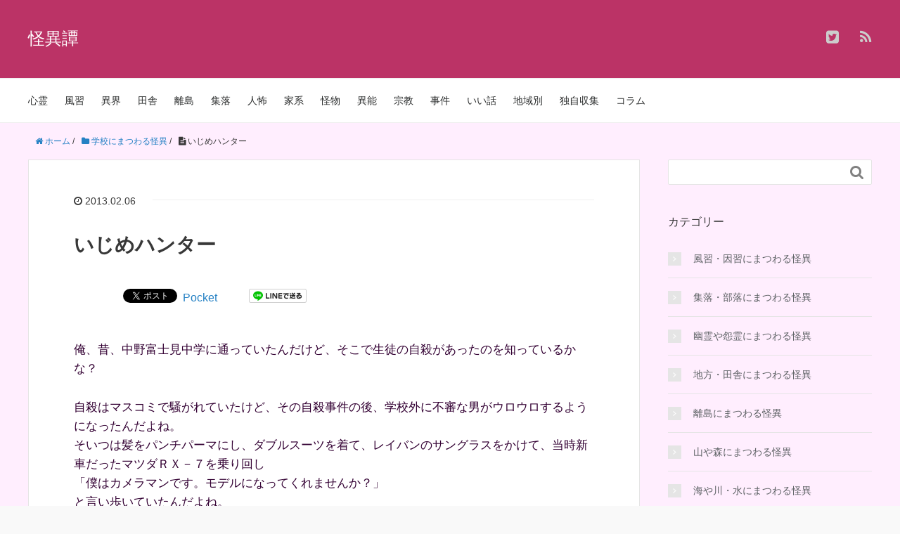

--- FILE ---
content_type: text/html; charset=UTF-8
request_url: https://kaiitan.com/article/319122939.html
body_size: 16448
content:
<!DOCTYPE HTML>
<html lang="ja">
<head prefix="og: http://ogp.me/ns# fb: http://ogp.me/ns/fb# article: http://ogp.me/ns/article#">
	<meta charset="UTF-8">
	<title>いじめハンター | 怪異譚</title>
	<meta name="viewport" content="width=device-width,initial-scale=1.0">
	<!--[if lt IE 9]>
    <script src="https://html5shiv.googlecode.com/svn/trunk/html5.js"></script>
  <![endif]-->

<meta name='robots' content='max-image-preview:large' />
<meta name="keywords" content="" />
<meta name="description" content="
俺、昔、中野富士見中学に通っていたんだけど、そこで生徒の自殺があったのを知っているかな？



自殺はマスコミで騒がれていたけど、その自殺事件の後、学校外に不審な男がウロウロするようになったんだよね。そいつは髪をパンチパーマにし、ダブルス" />
<meta name="robots" content="index" />
<meta property="og:title" content="いじめハンター" />
<meta property="og:type" content="article" />
<meta property="og:description" content="
俺、昔、中野富士見中学に通っていたんだけど、そこで生徒の自殺があったのを知っているかな？



自殺はマスコミで騒がれていたけど、その自殺事件の後、学校外に不審な男がウロウロするようになったんだよね。そいつは髪をパンチパーマにし、ダブルス" />
<meta property="og:url" content="https://kaiitan.com/article/319122939.html" />
<meta property="og:image" content="" />
<meta property="og:locale" content="ja_JP" />
<meta property="og:site_name" content="怪異譚" />
<link href="https://plus.google.com/" rel="publisher" />
<meta content="summary" name="twitter:card" />
<meta content="kaiitan" name="twitter:site" />

<link rel='dns-prefetch' href='//pagead2.googlesyndication.com' />
<link rel="alternate" type="application/rss+xml" title="怪異譚 &raquo; いじめハンター のコメントのフィード" href="https://kaiitan.com/article/319122939.html/feed" />
<script type="text/javascript">
window._wpemojiSettings = {"baseUrl":"https:\/\/s.w.org\/images\/core\/emoji\/14.0.0\/72x72\/","ext":".png","svgUrl":"https:\/\/s.w.org\/images\/core\/emoji\/14.0.0\/svg\/","svgExt":".svg","source":{"concatemoji":"https:\/\/kaiitan.com\/wp-includes\/js\/wp-emoji-release.min.js?ver=6.3.7"}};
/*! This file is auto-generated */
!function(i,n){var o,s,e;function c(e){try{var t={supportTests:e,timestamp:(new Date).valueOf()};sessionStorage.setItem(o,JSON.stringify(t))}catch(e){}}function p(e,t,n){e.clearRect(0,0,e.canvas.width,e.canvas.height),e.fillText(t,0,0);var t=new Uint32Array(e.getImageData(0,0,e.canvas.width,e.canvas.height).data),r=(e.clearRect(0,0,e.canvas.width,e.canvas.height),e.fillText(n,0,0),new Uint32Array(e.getImageData(0,0,e.canvas.width,e.canvas.height).data));return t.every(function(e,t){return e===r[t]})}function u(e,t,n){switch(t){case"flag":return n(e,"\ud83c\udff3\ufe0f\u200d\u26a7\ufe0f","\ud83c\udff3\ufe0f\u200b\u26a7\ufe0f")?!1:!n(e,"\ud83c\uddfa\ud83c\uddf3","\ud83c\uddfa\u200b\ud83c\uddf3")&&!n(e,"\ud83c\udff4\udb40\udc67\udb40\udc62\udb40\udc65\udb40\udc6e\udb40\udc67\udb40\udc7f","\ud83c\udff4\u200b\udb40\udc67\u200b\udb40\udc62\u200b\udb40\udc65\u200b\udb40\udc6e\u200b\udb40\udc67\u200b\udb40\udc7f");case"emoji":return!n(e,"\ud83e\udef1\ud83c\udffb\u200d\ud83e\udef2\ud83c\udfff","\ud83e\udef1\ud83c\udffb\u200b\ud83e\udef2\ud83c\udfff")}return!1}function f(e,t,n){var r="undefined"!=typeof WorkerGlobalScope&&self instanceof WorkerGlobalScope?new OffscreenCanvas(300,150):i.createElement("canvas"),a=r.getContext("2d",{willReadFrequently:!0}),o=(a.textBaseline="top",a.font="600 32px Arial",{});return e.forEach(function(e){o[e]=t(a,e,n)}),o}function t(e){var t=i.createElement("script");t.src=e,t.defer=!0,i.head.appendChild(t)}"undefined"!=typeof Promise&&(o="wpEmojiSettingsSupports",s=["flag","emoji"],n.supports={everything:!0,everythingExceptFlag:!0},e=new Promise(function(e){i.addEventListener("DOMContentLoaded",e,{once:!0})}),new Promise(function(t){var n=function(){try{var e=JSON.parse(sessionStorage.getItem(o));if("object"==typeof e&&"number"==typeof e.timestamp&&(new Date).valueOf()<e.timestamp+604800&&"object"==typeof e.supportTests)return e.supportTests}catch(e){}return null}();if(!n){if("undefined"!=typeof Worker&&"undefined"!=typeof OffscreenCanvas&&"undefined"!=typeof URL&&URL.createObjectURL&&"undefined"!=typeof Blob)try{var e="postMessage("+f.toString()+"("+[JSON.stringify(s),u.toString(),p.toString()].join(",")+"));",r=new Blob([e],{type:"text/javascript"}),a=new Worker(URL.createObjectURL(r),{name:"wpTestEmojiSupports"});return void(a.onmessage=function(e){c(n=e.data),a.terminate(),t(n)})}catch(e){}c(n=f(s,u,p))}t(n)}).then(function(e){for(var t in e)n.supports[t]=e[t],n.supports.everything=n.supports.everything&&n.supports[t],"flag"!==t&&(n.supports.everythingExceptFlag=n.supports.everythingExceptFlag&&n.supports[t]);n.supports.everythingExceptFlag=n.supports.everythingExceptFlag&&!n.supports.flag,n.DOMReady=!1,n.readyCallback=function(){n.DOMReady=!0}}).then(function(){return e}).then(function(){var e;n.supports.everything||(n.readyCallback(),(e=n.source||{}).concatemoji?t(e.concatemoji):e.wpemoji&&e.twemoji&&(t(e.twemoji),t(e.wpemoji)))}))}((window,document),window._wpemojiSettings);
</script>
<style type="text/css">
img.wp-smiley,
img.emoji {
	display: inline !important;
	border: none !important;
	box-shadow: none !important;
	height: 1em !important;
	width: 1em !important;
	margin: 0 0.07em !important;
	vertical-align: -0.1em !important;
	background: none !important;
	padding: 0 !important;
}
</style>
	<link rel='stylesheet' id='base-css-css' href='https://kaiitan.com/wp-content/themes/xeory_base/base.css?ver=6.3.7' type='text/css' media='all' />
<link rel='stylesheet' id='parent-style-css' href='https://kaiitan.com/wp-content/themes/xeory_base/style.css?ver=6.3.7' type='text/css' media='all' />
<link rel='stylesheet' id='font-awesome-css' href='https://kaiitan.com/wp-content/themes/xeory_base/lib/fonts/font-awesome-4.5.0/css/font-awesome.min.css?ver=6.3.7' type='text/css' media='all' />
<link rel='stylesheet' id='wp-block-library-css' href='https://kaiitan.com/wp-includes/css/dist/block-library/style.min.css?ver=6.3.7' type='text/css' media='all' />
<style id='classic-theme-styles-inline-css' type='text/css'>
/*! This file is auto-generated */
.wp-block-button__link{color:#fff;background-color:#32373c;border-radius:9999px;box-shadow:none;text-decoration:none;padding:calc(.667em + 2px) calc(1.333em + 2px);font-size:1.125em}.wp-block-file__button{background:#32373c;color:#fff;text-decoration:none}
</style>
<style id='global-styles-inline-css' type='text/css'>
body{--wp--preset--color--black: #000000;--wp--preset--color--cyan-bluish-gray: #abb8c3;--wp--preset--color--white: #ffffff;--wp--preset--color--pale-pink: #f78da7;--wp--preset--color--vivid-red: #cf2e2e;--wp--preset--color--luminous-vivid-orange: #ff6900;--wp--preset--color--luminous-vivid-amber: #fcb900;--wp--preset--color--light-green-cyan: #7bdcb5;--wp--preset--color--vivid-green-cyan: #00d084;--wp--preset--color--pale-cyan-blue: #8ed1fc;--wp--preset--color--vivid-cyan-blue: #0693e3;--wp--preset--color--vivid-purple: #9b51e0;--wp--preset--gradient--vivid-cyan-blue-to-vivid-purple: linear-gradient(135deg,rgba(6,147,227,1) 0%,rgb(155,81,224) 100%);--wp--preset--gradient--light-green-cyan-to-vivid-green-cyan: linear-gradient(135deg,rgb(122,220,180) 0%,rgb(0,208,130) 100%);--wp--preset--gradient--luminous-vivid-amber-to-luminous-vivid-orange: linear-gradient(135deg,rgba(252,185,0,1) 0%,rgba(255,105,0,1) 100%);--wp--preset--gradient--luminous-vivid-orange-to-vivid-red: linear-gradient(135deg,rgba(255,105,0,1) 0%,rgb(207,46,46) 100%);--wp--preset--gradient--very-light-gray-to-cyan-bluish-gray: linear-gradient(135deg,rgb(238,238,238) 0%,rgb(169,184,195) 100%);--wp--preset--gradient--cool-to-warm-spectrum: linear-gradient(135deg,rgb(74,234,220) 0%,rgb(151,120,209) 20%,rgb(207,42,186) 40%,rgb(238,44,130) 60%,rgb(251,105,98) 80%,rgb(254,248,76) 100%);--wp--preset--gradient--blush-light-purple: linear-gradient(135deg,rgb(255,206,236) 0%,rgb(152,150,240) 100%);--wp--preset--gradient--blush-bordeaux: linear-gradient(135deg,rgb(254,205,165) 0%,rgb(254,45,45) 50%,rgb(107,0,62) 100%);--wp--preset--gradient--luminous-dusk: linear-gradient(135deg,rgb(255,203,112) 0%,rgb(199,81,192) 50%,rgb(65,88,208) 100%);--wp--preset--gradient--pale-ocean: linear-gradient(135deg,rgb(255,245,203) 0%,rgb(182,227,212) 50%,rgb(51,167,181) 100%);--wp--preset--gradient--electric-grass: linear-gradient(135deg,rgb(202,248,128) 0%,rgb(113,206,126) 100%);--wp--preset--gradient--midnight: linear-gradient(135deg,rgb(2,3,129) 0%,rgb(40,116,252) 100%);--wp--preset--font-size--small: 13px;--wp--preset--font-size--medium: 20px;--wp--preset--font-size--large: 36px;--wp--preset--font-size--x-large: 42px;--wp--preset--spacing--20: 0.44rem;--wp--preset--spacing--30: 0.67rem;--wp--preset--spacing--40: 1rem;--wp--preset--spacing--50: 1.5rem;--wp--preset--spacing--60: 2.25rem;--wp--preset--spacing--70: 3.38rem;--wp--preset--spacing--80: 5.06rem;--wp--preset--shadow--natural: 6px 6px 9px rgba(0, 0, 0, 0.2);--wp--preset--shadow--deep: 12px 12px 50px rgba(0, 0, 0, 0.4);--wp--preset--shadow--sharp: 6px 6px 0px rgba(0, 0, 0, 0.2);--wp--preset--shadow--outlined: 6px 6px 0px -3px rgba(255, 255, 255, 1), 6px 6px rgba(0, 0, 0, 1);--wp--preset--shadow--crisp: 6px 6px 0px rgba(0, 0, 0, 1);}:where(.is-layout-flex){gap: 0.5em;}:where(.is-layout-grid){gap: 0.5em;}body .is-layout-flow > .alignleft{float: left;margin-inline-start: 0;margin-inline-end: 2em;}body .is-layout-flow > .alignright{float: right;margin-inline-start: 2em;margin-inline-end: 0;}body .is-layout-flow > .aligncenter{margin-left: auto !important;margin-right: auto !important;}body .is-layout-constrained > .alignleft{float: left;margin-inline-start: 0;margin-inline-end: 2em;}body .is-layout-constrained > .alignright{float: right;margin-inline-start: 2em;margin-inline-end: 0;}body .is-layout-constrained > .aligncenter{margin-left: auto !important;margin-right: auto !important;}body .is-layout-constrained > :where(:not(.alignleft):not(.alignright):not(.alignfull)){max-width: var(--wp--style--global--content-size);margin-left: auto !important;margin-right: auto !important;}body .is-layout-constrained > .alignwide{max-width: var(--wp--style--global--wide-size);}body .is-layout-flex{display: flex;}body .is-layout-flex{flex-wrap: wrap;align-items: center;}body .is-layout-flex > *{margin: 0;}body .is-layout-grid{display: grid;}body .is-layout-grid > *{margin: 0;}:where(.wp-block-columns.is-layout-flex){gap: 2em;}:where(.wp-block-columns.is-layout-grid){gap: 2em;}:where(.wp-block-post-template.is-layout-flex){gap: 1.25em;}:where(.wp-block-post-template.is-layout-grid){gap: 1.25em;}.has-black-color{color: var(--wp--preset--color--black) !important;}.has-cyan-bluish-gray-color{color: var(--wp--preset--color--cyan-bluish-gray) !important;}.has-white-color{color: var(--wp--preset--color--white) !important;}.has-pale-pink-color{color: var(--wp--preset--color--pale-pink) !important;}.has-vivid-red-color{color: var(--wp--preset--color--vivid-red) !important;}.has-luminous-vivid-orange-color{color: var(--wp--preset--color--luminous-vivid-orange) !important;}.has-luminous-vivid-amber-color{color: var(--wp--preset--color--luminous-vivid-amber) !important;}.has-light-green-cyan-color{color: var(--wp--preset--color--light-green-cyan) !important;}.has-vivid-green-cyan-color{color: var(--wp--preset--color--vivid-green-cyan) !important;}.has-pale-cyan-blue-color{color: var(--wp--preset--color--pale-cyan-blue) !important;}.has-vivid-cyan-blue-color{color: var(--wp--preset--color--vivid-cyan-blue) !important;}.has-vivid-purple-color{color: var(--wp--preset--color--vivid-purple) !important;}.has-black-background-color{background-color: var(--wp--preset--color--black) !important;}.has-cyan-bluish-gray-background-color{background-color: var(--wp--preset--color--cyan-bluish-gray) !important;}.has-white-background-color{background-color: var(--wp--preset--color--white) !important;}.has-pale-pink-background-color{background-color: var(--wp--preset--color--pale-pink) !important;}.has-vivid-red-background-color{background-color: var(--wp--preset--color--vivid-red) !important;}.has-luminous-vivid-orange-background-color{background-color: var(--wp--preset--color--luminous-vivid-orange) !important;}.has-luminous-vivid-amber-background-color{background-color: var(--wp--preset--color--luminous-vivid-amber) !important;}.has-light-green-cyan-background-color{background-color: var(--wp--preset--color--light-green-cyan) !important;}.has-vivid-green-cyan-background-color{background-color: var(--wp--preset--color--vivid-green-cyan) !important;}.has-pale-cyan-blue-background-color{background-color: var(--wp--preset--color--pale-cyan-blue) !important;}.has-vivid-cyan-blue-background-color{background-color: var(--wp--preset--color--vivid-cyan-blue) !important;}.has-vivid-purple-background-color{background-color: var(--wp--preset--color--vivid-purple) !important;}.has-black-border-color{border-color: var(--wp--preset--color--black) !important;}.has-cyan-bluish-gray-border-color{border-color: var(--wp--preset--color--cyan-bluish-gray) !important;}.has-white-border-color{border-color: var(--wp--preset--color--white) !important;}.has-pale-pink-border-color{border-color: var(--wp--preset--color--pale-pink) !important;}.has-vivid-red-border-color{border-color: var(--wp--preset--color--vivid-red) !important;}.has-luminous-vivid-orange-border-color{border-color: var(--wp--preset--color--luminous-vivid-orange) !important;}.has-luminous-vivid-amber-border-color{border-color: var(--wp--preset--color--luminous-vivid-amber) !important;}.has-light-green-cyan-border-color{border-color: var(--wp--preset--color--light-green-cyan) !important;}.has-vivid-green-cyan-border-color{border-color: var(--wp--preset--color--vivid-green-cyan) !important;}.has-pale-cyan-blue-border-color{border-color: var(--wp--preset--color--pale-cyan-blue) !important;}.has-vivid-cyan-blue-border-color{border-color: var(--wp--preset--color--vivid-cyan-blue) !important;}.has-vivid-purple-border-color{border-color: var(--wp--preset--color--vivid-purple) !important;}.has-vivid-cyan-blue-to-vivid-purple-gradient-background{background: var(--wp--preset--gradient--vivid-cyan-blue-to-vivid-purple) !important;}.has-light-green-cyan-to-vivid-green-cyan-gradient-background{background: var(--wp--preset--gradient--light-green-cyan-to-vivid-green-cyan) !important;}.has-luminous-vivid-amber-to-luminous-vivid-orange-gradient-background{background: var(--wp--preset--gradient--luminous-vivid-amber-to-luminous-vivid-orange) !important;}.has-luminous-vivid-orange-to-vivid-red-gradient-background{background: var(--wp--preset--gradient--luminous-vivid-orange-to-vivid-red) !important;}.has-very-light-gray-to-cyan-bluish-gray-gradient-background{background: var(--wp--preset--gradient--very-light-gray-to-cyan-bluish-gray) !important;}.has-cool-to-warm-spectrum-gradient-background{background: var(--wp--preset--gradient--cool-to-warm-spectrum) !important;}.has-blush-light-purple-gradient-background{background: var(--wp--preset--gradient--blush-light-purple) !important;}.has-blush-bordeaux-gradient-background{background: var(--wp--preset--gradient--blush-bordeaux) !important;}.has-luminous-dusk-gradient-background{background: var(--wp--preset--gradient--luminous-dusk) !important;}.has-pale-ocean-gradient-background{background: var(--wp--preset--gradient--pale-ocean) !important;}.has-electric-grass-gradient-background{background: var(--wp--preset--gradient--electric-grass) !important;}.has-midnight-gradient-background{background: var(--wp--preset--gradient--midnight) !important;}.has-small-font-size{font-size: var(--wp--preset--font-size--small) !important;}.has-medium-font-size{font-size: var(--wp--preset--font-size--medium) !important;}.has-large-font-size{font-size: var(--wp--preset--font-size--large) !important;}.has-x-large-font-size{font-size: var(--wp--preset--font-size--x-large) !important;}
.wp-block-navigation a:where(:not(.wp-element-button)){color: inherit;}
:where(.wp-block-post-template.is-layout-flex){gap: 1.25em;}:where(.wp-block-post-template.is-layout-grid){gap: 1.25em;}
:where(.wp-block-columns.is-layout-flex){gap: 2em;}:where(.wp-block-columns.is-layout-grid){gap: 2em;}
.wp-block-pullquote{font-size: 1.5em;line-height: 1.6;}
</style>
<link rel='stylesheet' id='contact-form-7-css' href='https://kaiitan.com/wp-content/plugins/contact-form-7/includes/css/styles.css?ver=5.8' type='text/css' media='all' />
<link rel='stylesheet' id='main-css-css' href='https://kaiitan.com/wp-content/themes/xeory_base_child/style.css?ver=6.3.7' type='text/css' media='all' />
<script type='text/javascript' src='https://kaiitan.com/wp-includes/js/jquery/jquery.min.js?ver=3.7.0' id='jquery-core-js'></script>
<script type='text/javascript' src='https://kaiitan.com/wp-includes/js/jquery/jquery-migrate.min.js?ver=3.4.1' id='jquery-migrate-js'></script>
<link rel="https://api.w.org/" href="https://kaiitan.com/wp-json/" /><link rel="alternate" type="application/json" href="https://kaiitan.com/wp-json/wp/v2/posts/134" /><link rel="EditURI" type="application/rsd+xml" title="RSD" href="https://kaiitan.com/xmlrpc.php?rsd" />
<meta name="generator" content="WordPress 6.3.7" />
<link rel="canonical" href="https://kaiitan.com/article/319122939.html" />
<link rel='shortlink' href='https://kaiitan.com/?p=134' />
<link rel="alternate" type="application/json+oembed" href="https://kaiitan.com/wp-json/oembed/1.0/embed?url=https%3A%2F%2Fkaiitan.com%2Farticle%2F319122939.html" />
<link rel="alternate" type="text/xml+oembed" href="https://kaiitan.com/wp-json/oembed/1.0/embed?url=https%3A%2F%2Fkaiitan.com%2Farticle%2F319122939.html&#038;format=xml" />
<!-- Favicon Rotator -->
<link rel="shortcut icon" href="https://kaiitan.com/wp-content/uploads/2017/01/lgi01a201402040100.png" />
<!-- End Favicon Rotator -->
<meta name="generator" content="Site Kit by Google 1.109.0" />        <!-- Copyright protection script -->
        <meta http-equiv="imagetoolbar" content="no">
        <script>
            /*<![CDATA[*/
            document.oncontextmenu = function () {
                return false;
            };
            /*]]>*/
        </script>
        <script type="text/javascript">
            /*<![CDATA[*/
            document.onselectstart = function () {
                event = event || window.event;
                var custom_input = event.target || event.srcElement;

                if (custom_input.type !== "text" && custom_input.type !== "textarea" && custom_input.type !== "password") {
                    return false;
                } else {
                    return true;
                }

            };
            if (window.sidebar) {
                document.onmousedown = function (e) {
                    var obj = e.target;
                    if (obj.tagName.toUpperCase() === 'SELECT'
                        || obj.tagName.toUpperCase() === "INPUT"
                        || obj.tagName.toUpperCase() === "TEXTAREA"
                        || obj.tagName.toUpperCase() === "PASSWORD") {
                        return true;
                    } else {
                        return false;
                    }
                };
            }
            window.onload = function () {
                document.body.style.webkitTouchCallout = 'none';
                document.body.style.KhtmlUserSelect = 'none';
            }
            /*]]>*/
        </script>
        <script type="text/javascript">
            /*<![CDATA[*/
            if (parent.frames.length > 0) {
                top.location.replace(document.location);
            }
            /*]]>*/
        </script>
        <script>
            /*<![CDATA[*/
            document.ondragstart = function () {
                return false;
            };
            /*]]>*/
        </script>
        <style type="text/css">

            * {
                -webkit-touch-callout: none;
                -webkit-user-select: none;
                -moz-user-select: none;
                user-select: none;
            }

            img {
                -webkit-touch-callout: none;
                -webkit-user-select: none;
                -moz-user-select: none;
                user-select: none;
            }

            input, textarea, select {
	            -webkit-user-select: auto;
            }

        </style>
        <!-- End Copyright protection script -->

        <!-- Source hidden -->

        
<!-- Google AdSense スニペット (Site Kit が追加) -->
<meta name="google-adsense-platform-account" content="ca-host-pub-2644536267352236">
<meta name="google-adsense-platform-domain" content="sitekit.withgoogle.com">
<!-- (ここまで) Google AdSense スニペット (Site Kit が追加) -->
<style type="text/css">.recentcomments a{display:inline !important;padding:0 !important;margin:0 !important;}</style>	<style type="text/css" id="xeory_base-header-css">
	
	
	</style>
	
<!-- Google AdSense スニペット (Site Kit が追加) -->
<script async="async" src="https://pagead2.googlesyndication.com/pagead/js/adsbygoogle.js?client=ca-pub-8452361320637849&amp;host=ca-host-pub-2644536267352236" crossorigin="anonymous" type="text/javascript"></script>

<!-- (ここまで) Google AdSense スニペット (Site Kit が追加) -->
<style id="sccss">/* カスタム CSS をここに入力してください */

body{
	font-family:'Hiragino Sans','Hiragino Kaku Gothic ProN','メイリオ',Meiryo,'ＭＳ Ｐゴシック','MS PGothic',sans-serif;
}
#header {
    background-color: #bb3366;
}
#header #logo a {
    color: #ffffff;
}
#content {
    background: #ffeefe;
}
.post-content {
    font-size: 13pt;
	line-height:1.5;
    color: #330033;
}
#header #logo {
	font-family:'Hiragino Sans','Hiragino Kaku Gothic ProN','メイリオ',Meiryo,'ＭＳ Ｐゴシック','MS PGothic',sans-serif;
}


.yarpp-related h3 {
    padding-left:7px !important;
    margin-bottom:10px !important;
}

#header-menu-tog a{
  color:#ffffff;
}

.side-widget {
  margin-bottom:0;
}
.comment-form-email,.comment-form-url,.comment-notes{ display:none; }
.form-submit{clear:left;}
.grecaptcha-badge { visibility: hidden; }

.yarpp-related h3 {
  border-left: 10px solid #BB3366;
}
#yarpp_area {
    padding: 40px 64px;
}
.post-footer-list{
	margin-bottom:10px;
}
.post-footer .bzb-sns-btn{
	padding-bottom:5px;
}
#comments {
  padding-top:5px;
}



/* モバイル用リンクを作成 */
.prev-next-link a {
  border-bottom: 1px #ddd solid;
  display: block;
  text-decoration: none;
  padding: 14px 40px;
  color: #0bd;
}
.prev-next-link a:hover {
  background-color: #f6f6f6;
}
.prev-next-link a:first-child {
  border-top: 1px #ddd solid;
}
.prev-next-label {
  font-size: .825rem;
  color: #000;
  margin-bottom: 10px;
}
.post-footer{
	padding-top:10px;
}
/* レスポンシブ対応(大きい画面用) */
@media ( min-width: 600px) {
  .prev-next-link {
    display: flex;
  }
  .prev-next-link a {
    flex: 1;
  }
  .prev-next-link a,
  .prev-next-link a:first-child {
    border: none;
  }
  .next-link {
    text-align: right;
  }
}
 
/* サムネイル */
.thumb-wrap {
  display: flex;
}
.thumb-wrap p {
  margin: 0 0 0 16px;
}
.thumb-wrap img {
  width: 80px;
  height: 100%;
}
/*-------- end*/

</style>
<!-- Global site tag (gtag.js) - Google Analytics -->
<script async src="https://www.googletagmanager.com/gtag/js?id=UA-38390390-3"></script>
<script>
  window.dataLayer = window.dataLayer || [];
  function gtag(){dataLayer.push(arguments);}
  gtag('js', new Date());

  gtag('config', 'UA-38390390-3');
</script>
</head>

<body data-rsssl=1 id="top" class="post-template-default single single-post postid-134 single-format-standard left-content default" itemschope="itemscope" itemtype="http://schema.org/WebPage">

  <div id="fb-root"></div>
<script>(function(d, s, id) {
  var js, fjs = d.getElementsByTagName(s)[0];
  if (d.getElementById(id)) return;
  js = d.createElement(s); js.id = id;
  js.src = "//connect.facebook.net/ja_JP/sdk.js#xfbml=1&version=v2.8&appId=";
  fjs.parentNode.insertBefore(js, fjs);
}(document, 'script', 'facebook-jssdk'));</script>


<header id="header" role="banner" itemscope="itemscope" itemtype="http://schema.org/WPHeader">
  <div class="wrap">
          <p id="logo" itemprop="headline">
        <a href="https://kaiitan.com">怪異譚</a>
      </p>

  <div id="header-sns" class="sp-hide"><ul><li class="twitter_icon"><a target="_blank" href="https://twitter.com/kaiitan"><i class="fa fa-twitter-square"></i></a></li><li class="feedly_icon"><a target="_blank" href="https://feedly.com/i/subscription/feed/https%3A%2F%2Fkaiitan.com%2Ffeed"><i class="fa fa-rss"></i></a></li></ul></div>
        <div id="header-menu-tog"> <a href="#"><i class="fa fa-align-justify"></i></a></div>
  </div>
</header>

<!-- start global nav  -->
<!---->
<nav id="gnav" role="navigation" itemscope="itemscope" itemtype="http://scheme.org/SiteNavigationElement">
  <div class="wrap">
  <div id="gnav-container" class="gnav-container"><ul id="gnav-ul" class="clearfix"><li id="menu-item-2813" class="menu-item menu-item-type-custom menu-item-object-custom menu-item-2813"><a href="https://kaiitan.com/article/tag/%e5%bf%83%e9%9c%8a">心霊</a></li>
<li id="menu-item-2816" class="menu-item menu-item-type-custom menu-item-object-custom menu-item-2816"><a href="https://kaiitan.com/article/tag/%e9%a2%a8%e7%bf%92">風習</a></li>
<li id="menu-item-2823" class="menu-item menu-item-type-custom menu-item-object-custom menu-item-2823"><a href="https://kaiitan.com/article/tag/%e7%95%b0%e7%95%8c">異界</a></li>
<li id="menu-item-2824" class="menu-item menu-item-type-custom menu-item-object-custom menu-item-2824"><a href="https://kaiitan.com/article/tag/%e7%94%b0%e8%88%8e">田舎</a></li>
<li id="menu-item-2819" class="menu-item menu-item-type-custom menu-item-object-custom menu-item-2819"><a href="https://kaiitan.com/article/tag/%e9%9b%a2%e5%b3%b6">離島</a></li>
<li id="menu-item-2818" class="menu-item menu-item-type-custom menu-item-object-custom menu-item-2818"><a href="https://kaiitan.com/article/tag/%e9%9b%86%e8%90%bd">集落</a></li>
<li id="menu-item-2817" class="menu-item menu-item-type-custom menu-item-object-custom menu-item-2817"><a href="https://kaiitan.com/article/tag/%e4%ba%ba%e6%80%96">人怖</a></li>
<li id="menu-item-2826" class="menu-item menu-item-type-custom menu-item-object-custom menu-item-2826"><a href="https://kaiitan.com/article/tag/%e5%ae%b6">家系</a></li>
<li id="menu-item-2821" class="menu-item menu-item-type-custom menu-item-object-custom menu-item-2821"><a href="https://kaiitan.com/article/tag/%e6%80%aa%e7%89%a9">怪物</a></li>
<li id="menu-item-2825" class="menu-item menu-item-type-custom menu-item-object-custom menu-item-2825"><a href="https://kaiitan.com/article/tag/%e7%95%b0%e8%83%bd">異能</a></li>
<li id="menu-item-2822" class="menu-item menu-item-type-custom menu-item-object-custom menu-item-2822"><a href="https://kaiitan.com/article/tag/%e5%ae%97%e6%95%99">宗教</a></li>
<li id="menu-item-2820" class="menu-item menu-item-type-custom menu-item-object-custom menu-item-2820"><a href="https://kaiitan.com/article/tag/%E4%BA%8B%E4%BB%B6">事件</a></li>
<li id="menu-item-2833" class="menu-item menu-item-type-custom menu-item-object-custom menu-item-2833"><a href="https://kaiitan.com/article/tag/%e3%81%84%e3%81%84%e8%a9%b1">いい話</a></li>
<li id="menu-item-2868" class="menu-item menu-item-type-custom menu-item-object-custom menu-item-2868"><a href="https://kaiitan.com/article/324532577.html">地域別</a></li>
<li id="menu-item-2814" class="menu-item menu-item-type-custom menu-item-object-custom menu-item-2814"><a href="https://kaiitan.com/article/tag/%e7%8b%ac%e8%87%aa%e5%8f%8e%e9%9b%86">独自収集</a></li>
<li id="menu-item-2815" class="menu-item menu-item-type-taxonomy menu-item-object-category menu-item-2815 "><a href="https://kaiitan.com/article/category/%e4%bc%91%e6%86%a9%e6%89%80">コラム</a></li>
</ul></div>    </div>
</nav>


<div id="content">


<div class="wrap">

  
    <ol class="breadcrumb clearfix" itemscope itemtype="https://schema.org/BreadcrumbList" ><li itemscope itemtype="https://schema.org/ListItem" itemprop="itemListElement"><a itemprop="item" href="https://kaiitan.com"><i class="fa fa-home"></i> <span itemprop="name">ホーム</span></a><meta itemprop="position" content="1"> / </li><li itemscope itemtype="https://schema.org/ListItem" itemprop="itemListElement"><a itemprop="item" href="https://kaiitan.com/article/category/%e5%ad%a6%e6%a0%a1%e3%81%ab%e3%81%be%e3%81%a4%e3%82%8f%e3%82%8b%e6%80%aa%e7%95%b0"><i class="fa fa-folder"></i> <span itemprop="name">学校にまつわる怪異</span></a><meta itemprop="position" content="2"> / </li><li itemscope itemtype="https://schema.org/ListItem" itemprop="itemListElement"><i class="fa fa-file-text"></i> <span itemprop="name">いじめハンター</span><meta itemprop="position" content="3"></li></ol>
  <div id="main" class="col-md-8" role="main">

  
    <div class="main-inner">

    
    
        <article id="post-134" class="post-134 post type-post status-publish format-standard hentry category-98 category-85 tag-12 tag-23">

      <header class="post-header">
        <ul class="post-meta list-inline">
          <li class="date updated"><i class="fa fa-clock-o"></i> 2013.02.06</li>
        </ul>
        <h1 class="post-title">いじめハンター</h1>
        <div class="post-header-meta">
            <!-- ソーシャルボタン -->
  <ul class="bzb-sns-btn ">
      <li class="bzb-hatena">
      <a href="http://b.hatena.ne.jp/entry/https%3A%2F%2Fkaiitan.com%2Farticle%2F319122939.html" class="hatena-bookmark-button" data-hatena-bookmark-title="いじめハンター" data-hatena-bookmark-layout="standard" data-hatena-bookmark-lang="ja" title="このエントリーをはてなブックマークに追加"><img src="//b.hatena.ne.jp/images/entry-button/button-only@2x.png" alt="このエントリーをはてなブックマークに追加" width="20" height="20" style="border: none;" /></a><script type="text/javascript" src="//b.hatena.ne.jp/js/bookmark_button.js" charset="utf-8" async="async"></script>
    </li>    <li class="bzb-facebook">
      <div class="fb-like"
        data-href="https://kaiitan.com/article/319122939.html"
        data-layout="button_count"
        data-action="like"
        data-show-faces="false"></div>
    </li>    <li class="bzb-twitter">
      <a href="https://twitter.com/share" class="twitter-share-button"  data-url="https://kaiitan.com/article/319122939.html"  data-text="いじめハンター">Tweet</a>
      <script>!function(d,s,id){var js,fjs=d.getElementsByTagName(s)[0],p=/^http:/.test(d.location)?'http':'https';if(!d.getElementById(id)){js=d.createElement(s);js.id=id;js.async=true;js.src=p+'://platform.twitter.com/widgets.js';fjs.parentNode.insertBefore(js,fjs);}}(document, 'script', 'twitter-wjs');</script>
    </li>    <li class="bzb-pocket">
      <a href="https://getpocket.com/save" class="pocket-btn" data-lang="ja" data-save-url="https%3A%2F%2Fkaiitan.com%2Farticle%2F319122939.html" data-pocket-count="horizontal" data-pocket-align="left" >Pocket</a><script type="text/javascript">!function(d,i){if(!d.getElementById(i)){var j=d.createElement("script");j.id=i;j.src="https://widgets.getpocket.com/v1/j/btn.js?v=1";var w=d.getElementById(i);d.body.appendChild(j);}}(document,"pocket-btn-js");</script>
    </li>        <li class="bzb-line"><a href="http://line.me/R/msg/text/?いじめハンター%0D%0Ahttps%3A%2F%2Fkaiitan.com%2Farticle%2F319122939.html" target="_blank"><img src="https://kaiitan.com/wp-content/themes/xeory_base/lib/images/line.png" width="82" height="20" alt="LINEで送る" /></a></li>
  </ul>
  <!-- /bzb-sns-btns -->        </div>
      </header>

      <section class="post-content">

                
<p>俺、昔、中野富士見中学に通っていたんだけど、そこで生徒の自殺があったのを知っているかな？</p>



<p>自殺はマスコミで騒がれていたけど、その自殺事件の後、学校外に不審な男がウロウロするようになったんだよね。<br>そいつは髪をパンチパーマにし、ダブルスーツを着て、レイバンのサングラスをかけて、当時新車だったマツダＲＸ－７を乗り回し<br>「僕はカメラマンです。モデルになってくれませんか？」<br>と言い歩いていたんだよね。</p>



<p>俺は学校から帰りの時、うちの女生徒がそいつに声をかけられているのを見たんだよ。<br>そいつは女生徒に<br>「モデルになってくれないかな？　モデル料払うからさ」<br>と言っていたんだよ。</p>



<p>女生徒は<br>「嫌です」<br>と断っていた。<br>そいつは頭に血が上ったのか<br>「調子こくんじゃねえ、このクソアマ！」<br>とサバイバルナイフを取り出したんだよ。</p>



<p>「俺を誰だと思っている！　いじめハンターだ！　梅川に選ばれた戦士だ！」<br>と喚き散らして、ナイフを振り回したんだよ。<br>俺はビビったが、すぐさま交番に向かった。<br>俺と警官が現場まで来ると、そいつは女生徒を犯そうとしていたんだよ。<br>警官はそいつを押さえつけて、手錠をかけて捕まえたんだけどね。</p>



<p>普通ならここで終わるはずなんだが、そいつは出所後、筑前町立三輪中学校や西尾市立東部中学校やいじめ自殺があった滝川高校でも女子生徒に対して同様の事件を引き起こしていたらしい。<br>そいつは普段は精神病院の患者でいじめのニュースがあると病院から抜け出して、そういう行為を行っているんだとか。<br>昔の連続殺人犯を崇拝しているとか、噂があった。</p>



<p>ドラマ「わたしたちの教科書」の音也のモデルはこいつじゃないかと思う。<br>なぜマスコミが報道しないかって、地元住民が震え上がるからだよ。<br>地元の学校のいじめの自殺とかあるとそいつが現れるからね……</p>



<p><em>820 本当にあった怖い名無し 2009/05/20(水) 21:30:39 ID:VD3ZA52R0 より</em></p>
<?php get_template_part("sp_ad4"); ?>
<div class="ranking_banner">
<a href="//philosophy.blogmura.com/occult/ranking.html" target="_blank"><img src="//kaiitan.com/wp-content/uploads/2017/01/ranking.png" width="88" height="31" border="0" alt="人気ブログランキング" /></a>
</div>
      </section>




      <footer class="post-footer">


        <ul class="post-footer-list">
          <li class="cat"><i class="fa fa-folder"></i> <a href="https://kaiitan.com/article/category/%e5%ad%a6%e6%a0%a1%e3%81%ab%e3%81%be%e3%81%a4%e3%82%8f%e3%82%8b%e6%80%aa%e7%95%b0" rel="category tag">学校にまつわる怪異</a>, <a href="https://kaiitan.com/article/category/%e4%ba%ba%e7%89%a9%e3%81%ab%e3%81%be%e3%81%a4%e3%82%8f%e3%82%8b%e6%80%aa%e7%95%b0" rel="category tag">人物にまつわる怪異</a></li>
                    <li class="tag"><i class="fa fa-tag"></i> <a href="https://kaiitan.com/article/tag/%e4%ba%ba%e6%80%96" rel="tag">人怖</a>, <a href="https://kaiitan.com/article/tag/%e6%9d%b1%e4%ba%ac" rel="tag">東京</a></li>
                  </ul>

	        <!-- ソーシャルボタン -->
  <ul class="bzb-sns-btn ">
      <li class="bzb-hatena">
      <a href="http://b.hatena.ne.jp/entry/https%3A%2F%2Fkaiitan.com%2Farticle%2F319122939.html" class="hatena-bookmark-button" data-hatena-bookmark-title="いじめハンター" data-hatena-bookmark-layout="standard" data-hatena-bookmark-lang="ja" title="このエントリーをはてなブックマークに追加"><img src="//b.hatena.ne.jp/images/entry-button/button-only@2x.png" alt="このエントリーをはてなブックマークに追加" width="20" height="20" style="border: none;" /></a><script type="text/javascript" src="//b.hatena.ne.jp/js/bookmark_button.js" charset="utf-8" async="async"></script>
    </li>    <li class="bzb-facebook">
      <div class="fb-like"
        data-href="https://kaiitan.com/article/319122939.html"
        data-layout="button_count"
        data-action="like"
        data-show-faces="false"></div>
    </li>    <li class="bzb-twitter">
      <a href="https://twitter.com/share" class="twitter-share-button"  data-url="https://kaiitan.com/article/319122939.html"  data-text="いじめハンター">Tweet</a>
      <script>!function(d,s,id){var js,fjs=d.getElementsByTagName(s)[0],p=/^http:/.test(d.location)?'http':'https';if(!d.getElementById(id)){js=d.createElement(s);js.id=id;js.async=true;js.src=p+'://platform.twitter.com/widgets.js';fjs.parentNode.insertBefore(js,fjs);}}(document, 'script', 'twitter-wjs');</script>
    </li>    <li class="bzb-pocket">
      <a href="https://getpocket.com/save" class="pocket-btn" data-lang="ja" data-save-url="https%3A%2F%2Fkaiitan.com%2Farticle%2F319122939.html" data-pocket-count="horizontal" data-pocket-align="left" >Pocket</a><script type="text/javascript">!function(d,i){if(!d.getElementById(i)){var j=d.createElement("script");j.id=i;j.src="https://widgets.getpocket.com/v1/j/btn.js?v=1";var w=d.getElementById(i);d.body.appendChild(j);}}(document,"pocket-btn-js");</script>
    </li>        <li class="bzb-line"><a href="http://line.me/R/msg/text/?いじめハンター%0D%0Ahttps%3A%2F%2Fkaiitan.com%2Farticle%2F319122939.html" target="_blank"><img src="https://kaiitan.com/wp-content/themes/xeory_base/lib/images/line.png" width="82" height="20" alt="LINEで送る" /></a></li>
  </ul>
  <!-- /bzb-sns-btns -->
      </footer>

      

      

    
<div id="comments" class="comments-area">

	
	<h4 class="comments-title">
				<i class="fa fa-comments-o"></i> コメント
	</h4>

	
	<ol class="comment-list">
				<li class="comment even thread-even depth-1" id="comment-66">
				<div id="div-comment-66" class="comment-body">
				<div class="comment-author vcard">
						<cite class="fn">名無しさん</cite> <span class="says">より:</span>		</div>
		
		<div class="comment-meta commentmetadata">
			<a href="https://kaiitan.com/article/319122939.html#comment-66">2014-04-27 14:31</a>		</div>

		<p>ただのキティガイじゃねーかＷＷＷＷＷ<br />
ウクライナの最前線にでも送り込めよ！！ＷＷＷＷＷＷ</p>

		
				</div>
				</li><!-- #comment-## -->
		<li class="comment odd alt thread-odd thread-alt depth-1" id="comment-2086">
				<div id="div-comment-2086" class="comment-body">
				<div class="comment-author vcard">
						<cite class="fn">匿名</cite> <span class="says">より:</span>		</div>
		
		<div class="comment-meta commentmetadata">
			<a href="https://kaiitan.com/article/319122939.html#comment-2086">2019-11-13 14:11</a>		</div>

		<p>正義ヅラしてんのに女犯そうとしてるのは草……いや、草も生えねえ……</p>

		
				</div>
				</li><!-- #comment-## -->
		<li class="comment even thread-even depth-1" id="comment-2270">
				<div id="div-comment-2270" class="comment-body">
				<div class="comment-author vcard">
						<cite class="fn">霊感ゼロのオカルトマニア</cite> <span class="says">より:</span>		</div>
		
		<div class="comment-meta commentmetadata">
			<a href="https://kaiitan.com/article/319122939.html#comment-2270">2020-02-23 15:53</a>		</div>

		<p>ネズミ先輩みたいな風格？</p>

		
				</div>
				</li><!-- #comment-## -->
		<li class="comment odd alt thread-odd thread-alt depth-1" id="comment-2323">
				<div id="div-comment-2323" class="comment-body">
				<div class="comment-author vcard">
						<cite class="fn">匿名</cite> <span class="says">より:</span>		</div>
		
		<div class="comment-meta commentmetadata">
			<a href="https://kaiitan.com/article/319122939.html#comment-2323">2020-04-12 23:45</a>		</div>

		<p>ただ畜生で草</p>

		
				</div>
				</li><!-- #comment-## -->
		<li class="comment even thread-even depth-1" id="comment-2407">
				<div id="div-comment-2407" class="comment-body">
				<div class="comment-author vcard">
						<cite class="fn">匿名</cite> <span class="says">より:</span>		</div>
		
		<div class="comment-meta commentmetadata">
			<a href="https://kaiitan.com/article/319122939.html#comment-2407">2020-06-22 19:33</a>		</div>

		<p>殺人や他人に危害加える可能性あるおかしい人は病院から出られないのでは？</p>

		
				</div>
				</li><!-- #comment-## -->
	</ol><!-- .comment-list -->

	
	
	
		<div id="respond" class="comment-respond">
		<h3 id="reply-title" class="comment-reply-title">コメントを残す</h3><form action="https://kaiitan.com/wp-comments-post.php" method="post" id="commentform" class="comment-form"><p class="comment-form-comment"><label for="comment">コメント <span class="required">※</span></label> <textarea id="comment" name="comment" cols="45" rows="8" maxlength="65525" required="required"></textarea></p><p class="comment-form-author"><label for="author">名前(任意)</label> <br /><input id="author" name="author" type="text" value="" size="30" /></p>
<p class="comment-form-email"><label for="email">メールアドレス（任意。公開はされません）</label> <br /><input id="email" name="email" type="text" value="" size="30" /></p>

<p class="form-submit"><input name="submit" type="submit" id="submit" class="submit" value="コメントを送信" /> <input type='hidden' name='comment_post_ID' value='134' id='comment_post_ID' />
<input type='hidden' name='comment_parent' id='comment_parent' value='0' />
</p><p id="throwsSpamAway">日本語が含まれない投稿は無視されますのでご注意ください。</p></form>	</div><!-- #respond -->
	
<p>このサイトはreCAPTCHAによって保護されており、Googleの<a href="https://policies.google.com/privacy" target="_blank">プライバシーポリシー</a>と<a href="https://policies.google.com/terms" target="_blank">利用規約</a>が適用されます。</p>

</div><!-- #comments -->


<div class="prev-next-link"><a class="prev-link" href="https://kaiitan.com/article/318946090.html" rel="prev"><p class="prev-next-label">《 前の記事</p><div class="thumb-wrap"><p>鎌爺</p></div></a><a class="next-link" href="https://kaiitan.com/article/319126242.html" rel="next"><p class="prev-next-label">次の記事 》</p><div class="thumb-wrap"><p>厄落とし</p></div></a></div>
<div id="yarpp_area"><div class='yarpp yarpp-related yarpp-related-website yarpp-template-thumbnails'>
<!-- YARPP Thumbnails -->
<h3>関連記事</h3>
<div class="yarpp-thumbnails-horizontal">
<a class='yarpp-thumbnail' rel='norewrite' href='https://kaiitan.com/article/309822770.html' title='修学旅行'>
<span class="yarpp-thumbnail-default"><img src="https://kaiitan.com/wp-content/plugins/yet-another-related-posts-plugin/images/default.png" alt="Default Thumbnail" data-pin-nopin="true" /></span><span class="yarpp-thumbnail-title">修学旅行</span></a>
<a class='yarpp-thumbnail' rel='norewrite' href='https://kaiitan.com/article/372410662.html' title='カビパン'>
<span class="yarpp-thumbnail-default"><img src="https://kaiitan.com/wp-content/plugins/yet-another-related-posts-plugin/images/default.png" alt="Default Thumbnail" data-pin-nopin="true" /></span><span class="yarpp-thumbnail-title">カビパン</span></a>
<a class='yarpp-thumbnail' rel='norewrite' href='https://kaiitan.com/article/309152126.html' title='呼び戻してはいけない'>
<span class="yarpp-thumbnail-default"><img src="https://kaiitan.com/wp-content/plugins/yet-another-related-posts-plugin/images/default.png" alt="Default Thumbnail" data-pin-nopin="true" /></span><span class="yarpp-thumbnail-title">呼び戻してはいけない</span></a>
<a class='yarpp-thumbnail' rel='norewrite' href='https://kaiitan.com/article/312459188.html' title='アルバート・フィッシュが被害者の家に送った手紙の内容'>
<span class="yarpp-thumbnail-default"><img src="https://kaiitan.com/wp-content/plugins/yet-another-related-posts-plugin/images/default.png" alt="Default Thumbnail" data-pin-nopin="true" /></span><span class="yarpp-thumbnail-title">アルバート・フィッシュが被害者の家に送った手紙の内容</span></a>
<a class='yarpp-thumbnail' rel='norewrite' href='https://kaiitan.com/article/365963709.html' title='10円ババア'>
<span class="yarpp-thumbnail-default"><img src="https://kaiitan.com/wp-content/plugins/yet-another-related-posts-plugin/images/default.png" alt="Default Thumbnail" data-pin-nopin="true" /></span><span class="yarpp-thumbnail-title">10円ババア</span></a>
<a class='yarpp-thumbnail' rel='norewrite' href='https://kaiitan.com/article/414749381.html' title='叫びながら走る男'>
<span class="yarpp-thumbnail-default"><img src="https://kaiitan.com/wp-content/plugins/yet-another-related-posts-plugin/images/default.png" alt="Default Thumbnail" data-pin-nopin="true" /></span><span class="yarpp-thumbnail-title">叫びながら走る男</span></a>
<a class='yarpp-thumbnail' rel='norewrite' href='https://kaiitan.com/article/415691464.html' title='福岡のマンション'>
<span class="yarpp-thumbnail-default"><img src="https://kaiitan.com/wp-content/plugins/yet-another-related-posts-plugin/images/default.png" alt="Default Thumbnail" data-pin-nopin="true" /></span><span class="yarpp-thumbnail-title">福岡のマンション</span></a>
<a class='yarpp-thumbnail' rel='norewrite' href='https://kaiitan.com/article/416213911.html' title='マクドナルド親父'>
<span class="yarpp-thumbnail-default"><img src="https://kaiitan.com/wp-content/plugins/yet-another-related-posts-plugin/images/default.png" alt="Default Thumbnail" data-pin-nopin="true" /></span><span class="yarpp-thumbnail-title">マクドナルド親父</span></a>
</div>
</div>
</div>
      <div class="post-share">

      <h4 class="post-share-title">SNSでもご購読できます。</h4>
      
    
        <aside class="post-sns">
          <ul>
            <li class="post-sns-twitter"><a href="https://twitter.com/kaiitan"><span>Twitter</span>でフォローする</a></li>
            <li class="post-sns-feedly"><a href="https://feedly.com/i/subscription/feed/https%3A%2F%2Fkaiitan.com%2Ffeed"><span>Feedly</span>でフォローする</a></li>
          </ul>
        </aside>

      </div>

    </article>





    
    
    </div><!-- /main-inner -->

    
  </div><!-- /main -->

  <div id="side" class="col-md-4" role="complementary" itemscope="itemscope" itemtype="http://schema.org/WPSideBar">
    <div class="side-inner">
      <div class="side-widget-area">
        
      <div id="search-4" class="widget_search side-widget"><div class="side-widget-inner"><form role="search" method="get" id="searchform" action="https://kaiitan.com/" >
  <div>
  <input type="text" value="" name="s" id="s" />
  <button type="submit" id="searchsubmit"></button>
  </div>
  </form></div></div><div id="categories-2" class="widget_categories side-widget"><div class="side-widget-inner"><h4 class="side-title"><span class="side-title-inner">カテゴリー</span></h4>
			<ul>
					<li class="cat-item cat-item-93"><a href="https://kaiitan.com/article/category/%e9%a2%a8%e7%bf%92%e3%83%bb%e5%9b%a0%e7%bf%92%e3%81%ab%e3%81%be%e3%81%a4%e3%82%8f%e3%82%8b%e6%80%aa%e7%95%b0">風習・因習にまつわる怪異</a>
</li>
	<li class="cat-item cat-item-75"><a href="https://kaiitan.com/article/category/%e9%9b%86%e8%90%bd%e3%83%bb%e9%83%a8%e8%90%bd%e3%81%ab%e3%81%be%e3%81%a4%e3%82%8f%e3%82%8b%e6%80%aa%e7%95%b0">集落・部落にまつわる怪異</a>
</li>
	<li class="cat-item cat-item-95"><a href="https://kaiitan.com/article/category/%e5%b9%bd%e9%9c%8a%e3%82%84%e6%80%a8%e9%9c%8a%e3%81%ab%e3%81%be%e3%81%a4%e3%82%8f%e3%82%8b%e6%80%aa%e7%95%b0">幽霊や怨霊にまつわる怪異</a>
</li>
	<li class="cat-item cat-item-72"><a href="https://kaiitan.com/article/category/%e5%9c%b0%e6%96%b9%e3%83%bb%e7%94%b0%e8%88%8e%e3%81%ab%e3%81%be%e3%81%a4%e3%82%8f%e3%82%8b%e6%80%aa%e7%95%b0">地方・田舎にまつわる怪異</a>
</li>
	<li class="cat-item cat-item-150"><a href="https://kaiitan.com/article/category/%e9%9b%a2%e5%b3%b6%e3%81%ab%e3%81%be%e3%81%a4%e3%82%8f%e3%82%8b%e6%80%aa%e7%95%b0">離島にまつわる怪異</a>
</li>
	<li class="cat-item cat-item-99"><a href="https://kaiitan.com/article/category/%e5%b1%b1%e3%82%84%e6%a3%ae%e3%81%ab%e3%81%be%e3%81%a4%e3%82%8f%e3%82%8b%e6%80%aa%e7%95%b0">山や森にまつわる怪異</a>
</li>
	<li class="cat-item cat-item-78"><a href="https://kaiitan.com/article/category/%e6%b5%b7%e3%82%84%e5%b7%9d%e3%83%bb%e6%b0%b4%e3%81%ab%e3%81%be%e3%81%a4%e3%82%8f%e3%82%8b%e6%80%aa%e7%95%b0">海や川・水にまつわる怪異</a>
</li>
	<li class="cat-item cat-item-166"><a href="https://kaiitan.com/article/category/%e7%95%b0%e7%95%8c%e3%81%ab%e3%81%be%e3%81%a4%e3%82%8f%e3%82%8b%e6%80%aa%e7%95%b0">異界にまつわる怪異</a>
</li>
	<li class="cat-item cat-item-120"><a href="https://kaiitan.com/article/category/%e5%ae%b6%e3%82%84%e5%ae%b6%e7%b3%bb%e3%81%ab%e3%81%be%e3%81%a4%e3%82%8f%e3%82%8b%e6%80%aa%e7%95%b0">家や家系にまつわる怪異</a>
</li>
	<li class="cat-item cat-item-217"><a href="https://kaiitan.com/article/category/%e7%89%a9%e3%83%bb%e9%81%93%e5%85%b7%e3%81%ab%e3%81%be%e3%81%a4%e3%82%8f%e3%82%8b%e6%80%aa%e7%95%b0">物・道具にまつわる怪異</a>
</li>
	<li class="cat-item cat-item-402"><a href="https://kaiitan.com/article/category/%e3%82%a8%e3%82%a4%e3%83%aa%e3%82%a2%e3%83%b3%e3%82%84ufo%e3%81%ab%e3%81%be%e3%81%a4%e3%82%8f%e3%82%8b%e6%80%aa%e7%95%b0">エイリアンやUFOにまつわる怪異</a>
</li>
	<li class="cat-item cat-item-83"><a href="https://kaiitan.com/article/category/%e3%82%b3%e3%83%b3%e3%83%94%e3%83%a5%e3%83%bc%e3%82%bf%e3%81%ab%e3%81%be%e3%81%a4%e3%82%8f%e3%82%8b%e6%80%aa%e7%95%b0">コンピュータにまつわる怪異</a>
</li>
	<li class="cat-item cat-item-98"><a href="https://kaiitan.com/article/category/%e5%ad%a6%e6%a0%a1%e3%81%ab%e3%81%be%e3%81%a4%e3%82%8f%e3%82%8b%e6%80%aa%e7%95%b0">学校にまつわる怪異</a>
</li>
	<li class="cat-item cat-item-644"><a href="https://kaiitan.com/article/category/%e7%95%b0%e8%83%bd%e3%81%ab%e3%81%be%e3%81%a4%e3%82%8f%e3%82%8b%e6%80%aa%e7%95%b0">異能にまつわる怪異</a>
</li>
	<li class="cat-item cat-item-89"><a href="https://kaiitan.com/article/category/%e9%83%bd%e4%bc%9a%e3%81%ab%e3%81%be%e3%81%a4%e3%82%8f%e3%82%8b%e6%80%aa%e7%95%b0">都会にまつわる怪異</a>
</li>
	<li class="cat-item cat-item-85"><a href="https://kaiitan.com/article/category/%e4%ba%ba%e7%89%a9%e3%81%ab%e3%81%be%e3%81%a4%e3%82%8f%e3%82%8b%e6%80%aa%e7%95%b0">人物にまつわる怪異</a>
</li>
	<li class="cat-item cat-item-109"><a href="https://kaiitan.com/article/category/%e6%ad%b4%e5%8f%b2%e3%81%ab%e3%81%be%e3%81%a4%e3%82%8f%e3%82%8b%e6%80%aa%e7%95%b0">歴史にまつわる怪異</a>
</li>
	<li class="cat-item cat-item-114"><a href="https://kaiitan.com/article/category/%e5%ae%97%e6%95%99%e3%81%ab%e3%81%be%e3%81%a4%e3%82%8f%e3%82%8b%e6%80%aa%e7%95%b0">宗教にまつわる怪異</a>
</li>
	<li class="cat-item cat-item-201"><a href="https://kaiitan.com/article/category/%e5%8b%95%e7%89%a9%e3%81%ab%e3%81%be%e3%81%a4%e3%82%8f%e3%82%8b%e6%80%aa%e7%95%b0">動物にまつわる怪異</a>
</li>
	<li class="cat-item cat-item-232"><a href="https://kaiitan.com/article/category/%e4%ba%8b%e4%bb%b6%e3%81%ab%e3%81%be%e3%81%a4%e3%82%8f%e3%82%8b%e6%80%aa%e7%95%b0">事件にまつわる怪異</a>
</li>
	<li class="cat-item cat-item-296"><a href="https://kaiitan.com/article/category/%e8%87%aa%e7%84%b6%e3%81%ab%e3%81%be%e3%81%a4%e3%82%8f%e3%82%8b%e6%80%aa%e7%95%b0">自然にまつわる怪異</a>
</li>
	<li class="cat-item cat-item-113"><a href="https://kaiitan.com/article/category/%e5%b0%8f%e8%a9%b1%e3%83%bb%e3%83%96%e3%83%a9%e3%83%83%e3%82%af%e3%83%a6%e3%83%bc%e3%83%a2%e3%83%af">小話・ブラックユーモワ</a>
</li>
	<li class="cat-item cat-item-15"><a href="https://kaiitan.com/article/category/%e5%9c%b0%e5%9f%9f%e5%88%a5">地域別</a>
</li>
	<li class="cat-item cat-item-208"><a href="https://kaiitan.com/article/category/%e4%bc%91%e6%86%a9%e6%89%80">休憩所</a>
</li>
	<li class="cat-item cat-item-66"><a href="https://kaiitan.com/article/category/%e3%83%aa%e3%83%b3%e3%82%af%e9%9b%86">リンク集</a>
</li>
	<li class="cat-item cat-item-65"><a href="https://kaiitan.com/article/category/infomation">お知らせ</a>
</li>
			</ul>

			</div></div>
		<div id="recent-posts-4" class="widget_recent_entries side-widget"><div class="side-widget-inner">
		<h4 class="side-title"><span class="side-title-inner">最近の投稿</span></h4>
		<ul>
											<li>
					<a href="https://kaiitan.com/article/hone_deha_nai_kyoufu.html">骨ではない恐怖</a>
									</li>
											<li>
					<a href="https://kaiitan.com/article/saiyouzitai.html">採用辞退した理由</a>
									</li>
											<li>
					<a href="https://kaiitan.com/article/kaisyu_dousozin.html">回収される道祖神</a>
									</li>
											<li>
					<a href="https://kaiitan.com/article/familyrest_woman.html">ファミレスの女</a>
									</li>
											<li>
					<a href="https://kaiitan.com/article/sorawomiageruotoko.html">空を見上げる男</a>
									</li>
											<li>
					<a href="https://kaiitan.com/article/oshiire_room.html">押入れ下の秘密部屋</a>
									</li>
											<li>
					<a href="https://kaiitan.com/article/kenchikugenba_kohun.html">建築現場の古墳</a>
									</li>
											<li>
					<a href="https://kaiitan.com/article/tititoani.html">父と兄</a>
									</li>
											<li>
					<a href="https://kaiitan.com/article/jiichannokuchiguse.html">じーちゃんの口癖</a>
									</li>
											<li>
					<a href="https://kaiitan.com/article/ededero.html">えででーろ</a>
									</li>
					</ul>

		</div></div><div id="archives-3" class="widget_archive side-widget"><div class="side-widget-inner"><h4 class="side-title"><span class="side-title-inner">アーカイブ</span></h4>		<label class="screen-reader-text" for="archives-dropdown-3">アーカイブ</label>
		<select id="archives-dropdown-3" name="archive-dropdown">
			
			<option value="">月を選択</option>
				<option value='https://kaiitan.com/article/2021/05'> 2021年5月 &nbsp;(20)</option>
	<option value='https://kaiitan.com/article/2017/08'> 2017年8月 &nbsp;(8)</option>
	<option value='https://kaiitan.com/article/2017/03'> 2017年3月 &nbsp;(9)</option>
	<option value='https://kaiitan.com/article/2017/02'> 2017年2月 &nbsp;(26)</option>
	<option value='https://kaiitan.com/article/2017/01'> 2017年1月 &nbsp;(20)</option>
	<option value='https://kaiitan.com/article/2016/05'> 2016年5月 &nbsp;(2)</option>
	<option value='https://kaiitan.com/article/2016/04'> 2016年4月 &nbsp;(32)</option>
	<option value='https://kaiitan.com/article/2016/03'> 2016年3月 &nbsp;(26)</option>
	<option value='https://kaiitan.com/article/2016/02'> 2016年2月 &nbsp;(16)</option>
	<option value='https://kaiitan.com/article/2015/08'> 2015年8月 &nbsp;(4)</option>
	<option value='https://kaiitan.com/article/2015/07'> 2015年7月 &nbsp;(3)</option>
	<option value='https://kaiitan.com/article/2015/06'> 2015年6月 &nbsp;(4)</option>
	<option value='https://kaiitan.com/article/2015/05'> 2015年5月 &nbsp;(15)</option>
	<option value='https://kaiitan.com/article/2015/04'> 2015年4月 &nbsp;(37)</option>
	<option value='https://kaiitan.com/article/2015/03'> 2015年3月 &nbsp;(56)</option>
	<option value='https://kaiitan.com/article/2015/02'> 2015年2月 &nbsp;(53)</option>
	<option value='https://kaiitan.com/article/2015/01'> 2015年1月 &nbsp;(8)</option>
	<option value='https://kaiitan.com/article/2014/01'> 2014年1月 &nbsp;(18)</option>
	<option value='https://kaiitan.com/article/2013/09'> 2013年9月 &nbsp;(6)</option>
	<option value='https://kaiitan.com/article/2013/08'> 2013年8月 &nbsp;(45)</option>
	<option value='https://kaiitan.com/article/2013/07'> 2013年7月 &nbsp;(67)</option>
	<option value='https://kaiitan.com/article/2013/06'> 2013年6月 &nbsp;(75)</option>
	<option value='https://kaiitan.com/article/2013/05'> 2013年5月 &nbsp;(71)</option>
	<option value='https://kaiitan.com/article/2013/04'> 2013年4月 &nbsp;(74)</option>
	<option value='https://kaiitan.com/article/2013/03'> 2013年3月 &nbsp;(91)</option>
	<option value='https://kaiitan.com/article/2013/02'> 2013年2月 &nbsp;(126)</option>
	<option value='https://kaiitan.com/article/2013/01'> 2013年1月 &nbsp;(18)</option>
	<option value='https://kaiitan.com/article/2012/12'> 2012年12月 &nbsp;(10)</option>
	<option value='https://kaiitan.com/article/2012/08'> 2012年8月 &nbsp;(1)</option>
	<option value='https://kaiitan.com/article/2012/07'> 2012年7月 &nbsp;(1)</option>
	<option value='https://kaiitan.com/article/2012/06'> 2012年6月 &nbsp;(3)</option>
	<option value='https://kaiitan.com/article/2010/01'> 2010年1月 &nbsp;(57)</option>

		</select>

<script type="text/javascript">
/* <![CDATA[ */
(function() {
	var dropdown = document.getElementById( "archives-dropdown-3" );
	function onSelectChange() {
		if ( dropdown.options[ dropdown.selectedIndex ].value !== '' ) {
			document.location.href = this.options[ this.selectedIndex ].value;
		}
	}
	dropdown.onchange = onSelectChange;
})();
/* ]]> */
</script>
			</div></div><div id="recent-comments-4" class="widget_recent_comments side-widget"><div class="side-widget-inner"><h4 class="side-title"><span class="side-title-inner">最近のコメント</span></h4><ul id="recentcomments"><li class="recentcomments"><a href="https://kaiitan.com/article/370127329.html#comment-18050">大人のお化け屋敷</a> に <span class="comment-author-link">局長</span> より</li><li class="recentcomments"><a href="https://kaiitan.com/article/366188552.html#comment-18049">河童井戸</a> に <span class="comment-author-link">AndrewDal</span> より</li><li class="recentcomments"><a href="https://kaiitan.com/article/366188552.html#comment-18011">河童井戸</a> に <span class="comment-author-link">AvaToibe1042</span> より</li><li class="recentcomments"><a href="https://kaiitan.com/article/366188552.html#comment-17985">河童井戸</a> に <span class="comment-author-link">高品質ランジェリー</span> より</li><li class="recentcomments"><a href="https://kaiitan.com/article/366188552.html#comment-17964">河童井戸</a> に <span class="comment-author-link">AmeliaToibe7964</span> より</li></ul></div></div>      </div><!-- //side-widget-area -->
      
    </div>
  </div><!-- /side -->
  
    
</div><!-- /wrap -->


</div><!-- /content -->

    <script type="application/ld+json">
  {
    "@context": "http://schema.org",
    "@type": "BlogPosting",
    "mainEntityOfPage":{
      "@type":"WebPage",
      "@id":"https://kaiitan.com/article/319122939.html"
    },
    "headline":"いじめハンター",
    "image": [
      "https://kaiitan.com/wp-content/themes/xeory_base/lib/images/noimage.jpg"
    ],
    "datePublished": "2013-02-06T12:57:56+09:00",
    "dateModified": "2021-05-08T22:35:46+09:00",
    "author": {
      "@type": "Person",
      "name": "kaiitan"
    },
    "publisher": {
      "@type": "Organization",
      "name": "怪異譚",
      "logo": {
        "@type": "ImageObject",
        "url": "https://kaiitan.com/wp-content/themes/xeory_base/lib/images/masman.png"
      }
    },
    "description": "俺、昔、中野富士見中学に通っていたんだけど、そこで生徒の自殺があったのを知っているかな？ 自殺はマスコミで騒がれていたけど、その自殺事件の後、学校外に不審な男がウロウロするようになったんだよね。そいつは髪をパンチパーマに [&hellip;]"
  }
  </script>


<footer id="footer">
  <div class="footer-01">
    <div class="wrap">
        <nav class="menu-%e3%83%95%e3%83%83%e3%82%bf%e3%83%bc%e3%83%a1%e3%83%8b%e3%83%a5%e3%83%bc-container"><ul id="footer-nav" class=""><li id="menu-item-2827" class="menu-item menu-item-type-post_type menu-item-object-post menu-item-2827"><a href="https://kaiitan.com/article/331746406.html">サイトについて</a></li>
<li id="menu-item-2828" class="menu-item menu-item-type-post_type menu-item-object-page menu-item-2828 contact"><a href="https://kaiitan.com/contact">お問い合わせ</a></li>
</ul></nav>    </div><!-- /wrap -->
  </div><!-- /footer-01 -->
  <div class="footer-02">
    <div class="wrap">
      <p class="footer-copy">
        © Copyright 2026 怪異譚. All rights reserved.
      </p>
    </div><!-- /wrap -->
  </div><!-- /footer-02 -->
  </footer>
<a href="#" class="pagetop"><span><i class="fa fa-angle-up"></i></span></a>
  <script src="https://apis.google.com/js/platform.js" async defer>
    {lang: 'ja'}
  </script><link rel='stylesheet' id='yarppRelatedCss-css' href='https://kaiitan.com/wp-content/plugins/yet-another-related-posts-plugin/style/related.css?ver=5.30.6' type='text/css' media='all' />
<link rel='stylesheet' id='yarpp-thumbnails-css' href='https://kaiitan.com/wp-content/plugins/yet-another-related-posts-plugin/style/styles_thumbnails.css?ver=5.30.6' type='text/css' media='all' />
<style id='yarpp-thumbnails-inline-css' type='text/css'>
.yarpp-thumbnails-horizontal .yarpp-thumbnail {width: 160px;height: 200px;margin: 5px;margin-left: 0px;}.yarpp-thumbnail > img, .yarpp-thumbnail-default {width: 150px;height: 150px;margin: 5px;}.yarpp-thumbnails-horizontal .yarpp-thumbnail-title {margin: 7px;margin-top: 0px;width: 150px;}.yarpp-thumbnail-default > img {min-height: 150px;min-width: 150px;}
</style>
<script type='text/javascript' src='https://kaiitan.com/wp-content/plugins/contact-form-7/includes/swv/js/index.js?ver=5.8' id='swv-js'></script>
<script type='text/javascript' id='contact-form-7-js-extra'>
/* <![CDATA[ */
var wpcf7 = {"api":{"root":"https:\/\/kaiitan.com\/wp-json\/","namespace":"contact-form-7\/v1"}};
/* ]]> */
</script>
<script type='text/javascript' src='https://kaiitan.com/wp-content/plugins/contact-form-7/includes/js/index.js?ver=5.8' id='contact-form-7-js'></script>
<script type='text/javascript' src='https://kaiitan.com/wp-content/themes/xeory_base/lib/js/jquery.pagetop.js?ver=6.3.7' id='pagetop-js'></script>
<script type='text/javascript' src='https://kaiitan.com/wp-content/themes/xeory_base/lib/js/jquery.table-scroll.js?ver=6.3.7' id='table-scroll-js'></script>
<script type='text/javascript' src='https://www.google.com/recaptcha/api.js?render=6LeC4s0aAAAAAJ27p1Mx4ZUte6wUrRtpaUj1gsvX&#038;ver=3.0' id='google-recaptcha-js'></script>
<script type='text/javascript' src='https://kaiitan.com/wp-includes/js/dist/vendor/wp-polyfill-inert.min.js?ver=3.1.2' id='wp-polyfill-inert-js'></script>
<script type='text/javascript' src='https://kaiitan.com/wp-includes/js/dist/vendor/regenerator-runtime.min.js?ver=0.13.11' id='regenerator-runtime-js'></script>
<script type='text/javascript' src='https://kaiitan.com/wp-includes/js/dist/vendor/wp-polyfill.min.js?ver=3.15.0' id='wp-polyfill-js'></script>
<script type='text/javascript' id='wpcf7-recaptcha-js-extra'>
/* <![CDATA[ */
var wpcf7_recaptcha = {"sitekey":"6LeC4s0aAAAAAJ27p1Mx4ZUte6wUrRtpaUj1gsvX","actions":{"homepage":"homepage","contactform":"contactform"}};
/* ]]> */
</script>
<script type='text/javascript' src='https://kaiitan.com/wp-content/plugins/contact-form-7/modules/recaptcha/index.js?ver=5.8' id='wpcf7-recaptcha-js'></script>
<script>
(function($){

$(function(){
    $(".sub-menu").css('display', 'none');
  $("#gnav-ul li").hover(function(){
    $(this).children('ul').fadeIn('fast');
  }, function(){
    $(this).children('ul').fadeOut('fast');
  });
    // スマホトグルメニュー

  $('#gnav').removeClass('active');

  $('#header-menu-tog a').click(function(){
    $('#gnav').toggleClass('active');
  });
});


})(jQuery);

</script>
</body>
</html>



--- FILE ---
content_type: text/html; charset=utf-8
request_url: https://www.google.com/recaptcha/api2/anchor?ar=1&k=6LeC4s0aAAAAAJ27p1Mx4ZUte6wUrRtpaUj1gsvX&co=aHR0cHM6Ly9rYWlpdGFuLmNvbTo0NDM.&hl=en&v=PoyoqOPhxBO7pBk68S4YbpHZ&size=invisible&anchor-ms=20000&execute-ms=30000&cb=4lc9sjlgjb9w
body_size: 48676
content:
<!DOCTYPE HTML><html dir="ltr" lang="en"><head><meta http-equiv="Content-Type" content="text/html; charset=UTF-8">
<meta http-equiv="X-UA-Compatible" content="IE=edge">
<title>reCAPTCHA</title>
<style type="text/css">
/* cyrillic-ext */
@font-face {
  font-family: 'Roboto';
  font-style: normal;
  font-weight: 400;
  font-stretch: 100%;
  src: url(//fonts.gstatic.com/s/roboto/v48/KFO7CnqEu92Fr1ME7kSn66aGLdTylUAMa3GUBHMdazTgWw.woff2) format('woff2');
  unicode-range: U+0460-052F, U+1C80-1C8A, U+20B4, U+2DE0-2DFF, U+A640-A69F, U+FE2E-FE2F;
}
/* cyrillic */
@font-face {
  font-family: 'Roboto';
  font-style: normal;
  font-weight: 400;
  font-stretch: 100%;
  src: url(//fonts.gstatic.com/s/roboto/v48/KFO7CnqEu92Fr1ME7kSn66aGLdTylUAMa3iUBHMdazTgWw.woff2) format('woff2');
  unicode-range: U+0301, U+0400-045F, U+0490-0491, U+04B0-04B1, U+2116;
}
/* greek-ext */
@font-face {
  font-family: 'Roboto';
  font-style: normal;
  font-weight: 400;
  font-stretch: 100%;
  src: url(//fonts.gstatic.com/s/roboto/v48/KFO7CnqEu92Fr1ME7kSn66aGLdTylUAMa3CUBHMdazTgWw.woff2) format('woff2');
  unicode-range: U+1F00-1FFF;
}
/* greek */
@font-face {
  font-family: 'Roboto';
  font-style: normal;
  font-weight: 400;
  font-stretch: 100%;
  src: url(//fonts.gstatic.com/s/roboto/v48/KFO7CnqEu92Fr1ME7kSn66aGLdTylUAMa3-UBHMdazTgWw.woff2) format('woff2');
  unicode-range: U+0370-0377, U+037A-037F, U+0384-038A, U+038C, U+038E-03A1, U+03A3-03FF;
}
/* math */
@font-face {
  font-family: 'Roboto';
  font-style: normal;
  font-weight: 400;
  font-stretch: 100%;
  src: url(//fonts.gstatic.com/s/roboto/v48/KFO7CnqEu92Fr1ME7kSn66aGLdTylUAMawCUBHMdazTgWw.woff2) format('woff2');
  unicode-range: U+0302-0303, U+0305, U+0307-0308, U+0310, U+0312, U+0315, U+031A, U+0326-0327, U+032C, U+032F-0330, U+0332-0333, U+0338, U+033A, U+0346, U+034D, U+0391-03A1, U+03A3-03A9, U+03B1-03C9, U+03D1, U+03D5-03D6, U+03F0-03F1, U+03F4-03F5, U+2016-2017, U+2034-2038, U+203C, U+2040, U+2043, U+2047, U+2050, U+2057, U+205F, U+2070-2071, U+2074-208E, U+2090-209C, U+20D0-20DC, U+20E1, U+20E5-20EF, U+2100-2112, U+2114-2115, U+2117-2121, U+2123-214F, U+2190, U+2192, U+2194-21AE, U+21B0-21E5, U+21F1-21F2, U+21F4-2211, U+2213-2214, U+2216-22FF, U+2308-230B, U+2310, U+2319, U+231C-2321, U+2336-237A, U+237C, U+2395, U+239B-23B7, U+23D0, U+23DC-23E1, U+2474-2475, U+25AF, U+25B3, U+25B7, U+25BD, U+25C1, U+25CA, U+25CC, U+25FB, U+266D-266F, U+27C0-27FF, U+2900-2AFF, U+2B0E-2B11, U+2B30-2B4C, U+2BFE, U+3030, U+FF5B, U+FF5D, U+1D400-1D7FF, U+1EE00-1EEFF;
}
/* symbols */
@font-face {
  font-family: 'Roboto';
  font-style: normal;
  font-weight: 400;
  font-stretch: 100%;
  src: url(//fonts.gstatic.com/s/roboto/v48/KFO7CnqEu92Fr1ME7kSn66aGLdTylUAMaxKUBHMdazTgWw.woff2) format('woff2');
  unicode-range: U+0001-000C, U+000E-001F, U+007F-009F, U+20DD-20E0, U+20E2-20E4, U+2150-218F, U+2190, U+2192, U+2194-2199, U+21AF, U+21E6-21F0, U+21F3, U+2218-2219, U+2299, U+22C4-22C6, U+2300-243F, U+2440-244A, U+2460-24FF, U+25A0-27BF, U+2800-28FF, U+2921-2922, U+2981, U+29BF, U+29EB, U+2B00-2BFF, U+4DC0-4DFF, U+FFF9-FFFB, U+10140-1018E, U+10190-1019C, U+101A0, U+101D0-101FD, U+102E0-102FB, U+10E60-10E7E, U+1D2C0-1D2D3, U+1D2E0-1D37F, U+1F000-1F0FF, U+1F100-1F1AD, U+1F1E6-1F1FF, U+1F30D-1F30F, U+1F315, U+1F31C, U+1F31E, U+1F320-1F32C, U+1F336, U+1F378, U+1F37D, U+1F382, U+1F393-1F39F, U+1F3A7-1F3A8, U+1F3AC-1F3AF, U+1F3C2, U+1F3C4-1F3C6, U+1F3CA-1F3CE, U+1F3D4-1F3E0, U+1F3ED, U+1F3F1-1F3F3, U+1F3F5-1F3F7, U+1F408, U+1F415, U+1F41F, U+1F426, U+1F43F, U+1F441-1F442, U+1F444, U+1F446-1F449, U+1F44C-1F44E, U+1F453, U+1F46A, U+1F47D, U+1F4A3, U+1F4B0, U+1F4B3, U+1F4B9, U+1F4BB, U+1F4BF, U+1F4C8-1F4CB, U+1F4D6, U+1F4DA, U+1F4DF, U+1F4E3-1F4E6, U+1F4EA-1F4ED, U+1F4F7, U+1F4F9-1F4FB, U+1F4FD-1F4FE, U+1F503, U+1F507-1F50B, U+1F50D, U+1F512-1F513, U+1F53E-1F54A, U+1F54F-1F5FA, U+1F610, U+1F650-1F67F, U+1F687, U+1F68D, U+1F691, U+1F694, U+1F698, U+1F6AD, U+1F6B2, U+1F6B9-1F6BA, U+1F6BC, U+1F6C6-1F6CF, U+1F6D3-1F6D7, U+1F6E0-1F6EA, U+1F6F0-1F6F3, U+1F6F7-1F6FC, U+1F700-1F7FF, U+1F800-1F80B, U+1F810-1F847, U+1F850-1F859, U+1F860-1F887, U+1F890-1F8AD, U+1F8B0-1F8BB, U+1F8C0-1F8C1, U+1F900-1F90B, U+1F93B, U+1F946, U+1F984, U+1F996, U+1F9E9, U+1FA00-1FA6F, U+1FA70-1FA7C, U+1FA80-1FA89, U+1FA8F-1FAC6, U+1FACE-1FADC, U+1FADF-1FAE9, U+1FAF0-1FAF8, U+1FB00-1FBFF;
}
/* vietnamese */
@font-face {
  font-family: 'Roboto';
  font-style: normal;
  font-weight: 400;
  font-stretch: 100%;
  src: url(//fonts.gstatic.com/s/roboto/v48/KFO7CnqEu92Fr1ME7kSn66aGLdTylUAMa3OUBHMdazTgWw.woff2) format('woff2');
  unicode-range: U+0102-0103, U+0110-0111, U+0128-0129, U+0168-0169, U+01A0-01A1, U+01AF-01B0, U+0300-0301, U+0303-0304, U+0308-0309, U+0323, U+0329, U+1EA0-1EF9, U+20AB;
}
/* latin-ext */
@font-face {
  font-family: 'Roboto';
  font-style: normal;
  font-weight: 400;
  font-stretch: 100%;
  src: url(//fonts.gstatic.com/s/roboto/v48/KFO7CnqEu92Fr1ME7kSn66aGLdTylUAMa3KUBHMdazTgWw.woff2) format('woff2');
  unicode-range: U+0100-02BA, U+02BD-02C5, U+02C7-02CC, U+02CE-02D7, U+02DD-02FF, U+0304, U+0308, U+0329, U+1D00-1DBF, U+1E00-1E9F, U+1EF2-1EFF, U+2020, U+20A0-20AB, U+20AD-20C0, U+2113, U+2C60-2C7F, U+A720-A7FF;
}
/* latin */
@font-face {
  font-family: 'Roboto';
  font-style: normal;
  font-weight: 400;
  font-stretch: 100%;
  src: url(//fonts.gstatic.com/s/roboto/v48/KFO7CnqEu92Fr1ME7kSn66aGLdTylUAMa3yUBHMdazQ.woff2) format('woff2');
  unicode-range: U+0000-00FF, U+0131, U+0152-0153, U+02BB-02BC, U+02C6, U+02DA, U+02DC, U+0304, U+0308, U+0329, U+2000-206F, U+20AC, U+2122, U+2191, U+2193, U+2212, U+2215, U+FEFF, U+FFFD;
}
/* cyrillic-ext */
@font-face {
  font-family: 'Roboto';
  font-style: normal;
  font-weight: 500;
  font-stretch: 100%;
  src: url(//fonts.gstatic.com/s/roboto/v48/KFO7CnqEu92Fr1ME7kSn66aGLdTylUAMa3GUBHMdazTgWw.woff2) format('woff2');
  unicode-range: U+0460-052F, U+1C80-1C8A, U+20B4, U+2DE0-2DFF, U+A640-A69F, U+FE2E-FE2F;
}
/* cyrillic */
@font-face {
  font-family: 'Roboto';
  font-style: normal;
  font-weight: 500;
  font-stretch: 100%;
  src: url(//fonts.gstatic.com/s/roboto/v48/KFO7CnqEu92Fr1ME7kSn66aGLdTylUAMa3iUBHMdazTgWw.woff2) format('woff2');
  unicode-range: U+0301, U+0400-045F, U+0490-0491, U+04B0-04B1, U+2116;
}
/* greek-ext */
@font-face {
  font-family: 'Roboto';
  font-style: normal;
  font-weight: 500;
  font-stretch: 100%;
  src: url(//fonts.gstatic.com/s/roboto/v48/KFO7CnqEu92Fr1ME7kSn66aGLdTylUAMa3CUBHMdazTgWw.woff2) format('woff2');
  unicode-range: U+1F00-1FFF;
}
/* greek */
@font-face {
  font-family: 'Roboto';
  font-style: normal;
  font-weight: 500;
  font-stretch: 100%;
  src: url(//fonts.gstatic.com/s/roboto/v48/KFO7CnqEu92Fr1ME7kSn66aGLdTylUAMa3-UBHMdazTgWw.woff2) format('woff2');
  unicode-range: U+0370-0377, U+037A-037F, U+0384-038A, U+038C, U+038E-03A1, U+03A3-03FF;
}
/* math */
@font-face {
  font-family: 'Roboto';
  font-style: normal;
  font-weight: 500;
  font-stretch: 100%;
  src: url(//fonts.gstatic.com/s/roboto/v48/KFO7CnqEu92Fr1ME7kSn66aGLdTylUAMawCUBHMdazTgWw.woff2) format('woff2');
  unicode-range: U+0302-0303, U+0305, U+0307-0308, U+0310, U+0312, U+0315, U+031A, U+0326-0327, U+032C, U+032F-0330, U+0332-0333, U+0338, U+033A, U+0346, U+034D, U+0391-03A1, U+03A3-03A9, U+03B1-03C9, U+03D1, U+03D5-03D6, U+03F0-03F1, U+03F4-03F5, U+2016-2017, U+2034-2038, U+203C, U+2040, U+2043, U+2047, U+2050, U+2057, U+205F, U+2070-2071, U+2074-208E, U+2090-209C, U+20D0-20DC, U+20E1, U+20E5-20EF, U+2100-2112, U+2114-2115, U+2117-2121, U+2123-214F, U+2190, U+2192, U+2194-21AE, U+21B0-21E5, U+21F1-21F2, U+21F4-2211, U+2213-2214, U+2216-22FF, U+2308-230B, U+2310, U+2319, U+231C-2321, U+2336-237A, U+237C, U+2395, U+239B-23B7, U+23D0, U+23DC-23E1, U+2474-2475, U+25AF, U+25B3, U+25B7, U+25BD, U+25C1, U+25CA, U+25CC, U+25FB, U+266D-266F, U+27C0-27FF, U+2900-2AFF, U+2B0E-2B11, U+2B30-2B4C, U+2BFE, U+3030, U+FF5B, U+FF5D, U+1D400-1D7FF, U+1EE00-1EEFF;
}
/* symbols */
@font-face {
  font-family: 'Roboto';
  font-style: normal;
  font-weight: 500;
  font-stretch: 100%;
  src: url(//fonts.gstatic.com/s/roboto/v48/KFO7CnqEu92Fr1ME7kSn66aGLdTylUAMaxKUBHMdazTgWw.woff2) format('woff2');
  unicode-range: U+0001-000C, U+000E-001F, U+007F-009F, U+20DD-20E0, U+20E2-20E4, U+2150-218F, U+2190, U+2192, U+2194-2199, U+21AF, U+21E6-21F0, U+21F3, U+2218-2219, U+2299, U+22C4-22C6, U+2300-243F, U+2440-244A, U+2460-24FF, U+25A0-27BF, U+2800-28FF, U+2921-2922, U+2981, U+29BF, U+29EB, U+2B00-2BFF, U+4DC0-4DFF, U+FFF9-FFFB, U+10140-1018E, U+10190-1019C, U+101A0, U+101D0-101FD, U+102E0-102FB, U+10E60-10E7E, U+1D2C0-1D2D3, U+1D2E0-1D37F, U+1F000-1F0FF, U+1F100-1F1AD, U+1F1E6-1F1FF, U+1F30D-1F30F, U+1F315, U+1F31C, U+1F31E, U+1F320-1F32C, U+1F336, U+1F378, U+1F37D, U+1F382, U+1F393-1F39F, U+1F3A7-1F3A8, U+1F3AC-1F3AF, U+1F3C2, U+1F3C4-1F3C6, U+1F3CA-1F3CE, U+1F3D4-1F3E0, U+1F3ED, U+1F3F1-1F3F3, U+1F3F5-1F3F7, U+1F408, U+1F415, U+1F41F, U+1F426, U+1F43F, U+1F441-1F442, U+1F444, U+1F446-1F449, U+1F44C-1F44E, U+1F453, U+1F46A, U+1F47D, U+1F4A3, U+1F4B0, U+1F4B3, U+1F4B9, U+1F4BB, U+1F4BF, U+1F4C8-1F4CB, U+1F4D6, U+1F4DA, U+1F4DF, U+1F4E3-1F4E6, U+1F4EA-1F4ED, U+1F4F7, U+1F4F9-1F4FB, U+1F4FD-1F4FE, U+1F503, U+1F507-1F50B, U+1F50D, U+1F512-1F513, U+1F53E-1F54A, U+1F54F-1F5FA, U+1F610, U+1F650-1F67F, U+1F687, U+1F68D, U+1F691, U+1F694, U+1F698, U+1F6AD, U+1F6B2, U+1F6B9-1F6BA, U+1F6BC, U+1F6C6-1F6CF, U+1F6D3-1F6D7, U+1F6E0-1F6EA, U+1F6F0-1F6F3, U+1F6F7-1F6FC, U+1F700-1F7FF, U+1F800-1F80B, U+1F810-1F847, U+1F850-1F859, U+1F860-1F887, U+1F890-1F8AD, U+1F8B0-1F8BB, U+1F8C0-1F8C1, U+1F900-1F90B, U+1F93B, U+1F946, U+1F984, U+1F996, U+1F9E9, U+1FA00-1FA6F, U+1FA70-1FA7C, U+1FA80-1FA89, U+1FA8F-1FAC6, U+1FACE-1FADC, U+1FADF-1FAE9, U+1FAF0-1FAF8, U+1FB00-1FBFF;
}
/* vietnamese */
@font-face {
  font-family: 'Roboto';
  font-style: normal;
  font-weight: 500;
  font-stretch: 100%;
  src: url(//fonts.gstatic.com/s/roboto/v48/KFO7CnqEu92Fr1ME7kSn66aGLdTylUAMa3OUBHMdazTgWw.woff2) format('woff2');
  unicode-range: U+0102-0103, U+0110-0111, U+0128-0129, U+0168-0169, U+01A0-01A1, U+01AF-01B0, U+0300-0301, U+0303-0304, U+0308-0309, U+0323, U+0329, U+1EA0-1EF9, U+20AB;
}
/* latin-ext */
@font-face {
  font-family: 'Roboto';
  font-style: normal;
  font-weight: 500;
  font-stretch: 100%;
  src: url(//fonts.gstatic.com/s/roboto/v48/KFO7CnqEu92Fr1ME7kSn66aGLdTylUAMa3KUBHMdazTgWw.woff2) format('woff2');
  unicode-range: U+0100-02BA, U+02BD-02C5, U+02C7-02CC, U+02CE-02D7, U+02DD-02FF, U+0304, U+0308, U+0329, U+1D00-1DBF, U+1E00-1E9F, U+1EF2-1EFF, U+2020, U+20A0-20AB, U+20AD-20C0, U+2113, U+2C60-2C7F, U+A720-A7FF;
}
/* latin */
@font-face {
  font-family: 'Roboto';
  font-style: normal;
  font-weight: 500;
  font-stretch: 100%;
  src: url(//fonts.gstatic.com/s/roboto/v48/KFO7CnqEu92Fr1ME7kSn66aGLdTylUAMa3yUBHMdazQ.woff2) format('woff2');
  unicode-range: U+0000-00FF, U+0131, U+0152-0153, U+02BB-02BC, U+02C6, U+02DA, U+02DC, U+0304, U+0308, U+0329, U+2000-206F, U+20AC, U+2122, U+2191, U+2193, U+2212, U+2215, U+FEFF, U+FFFD;
}
/* cyrillic-ext */
@font-face {
  font-family: 'Roboto';
  font-style: normal;
  font-weight: 900;
  font-stretch: 100%;
  src: url(//fonts.gstatic.com/s/roboto/v48/KFO7CnqEu92Fr1ME7kSn66aGLdTylUAMa3GUBHMdazTgWw.woff2) format('woff2');
  unicode-range: U+0460-052F, U+1C80-1C8A, U+20B4, U+2DE0-2DFF, U+A640-A69F, U+FE2E-FE2F;
}
/* cyrillic */
@font-face {
  font-family: 'Roboto';
  font-style: normal;
  font-weight: 900;
  font-stretch: 100%;
  src: url(//fonts.gstatic.com/s/roboto/v48/KFO7CnqEu92Fr1ME7kSn66aGLdTylUAMa3iUBHMdazTgWw.woff2) format('woff2');
  unicode-range: U+0301, U+0400-045F, U+0490-0491, U+04B0-04B1, U+2116;
}
/* greek-ext */
@font-face {
  font-family: 'Roboto';
  font-style: normal;
  font-weight: 900;
  font-stretch: 100%;
  src: url(//fonts.gstatic.com/s/roboto/v48/KFO7CnqEu92Fr1ME7kSn66aGLdTylUAMa3CUBHMdazTgWw.woff2) format('woff2');
  unicode-range: U+1F00-1FFF;
}
/* greek */
@font-face {
  font-family: 'Roboto';
  font-style: normal;
  font-weight: 900;
  font-stretch: 100%;
  src: url(//fonts.gstatic.com/s/roboto/v48/KFO7CnqEu92Fr1ME7kSn66aGLdTylUAMa3-UBHMdazTgWw.woff2) format('woff2');
  unicode-range: U+0370-0377, U+037A-037F, U+0384-038A, U+038C, U+038E-03A1, U+03A3-03FF;
}
/* math */
@font-face {
  font-family: 'Roboto';
  font-style: normal;
  font-weight: 900;
  font-stretch: 100%;
  src: url(//fonts.gstatic.com/s/roboto/v48/KFO7CnqEu92Fr1ME7kSn66aGLdTylUAMawCUBHMdazTgWw.woff2) format('woff2');
  unicode-range: U+0302-0303, U+0305, U+0307-0308, U+0310, U+0312, U+0315, U+031A, U+0326-0327, U+032C, U+032F-0330, U+0332-0333, U+0338, U+033A, U+0346, U+034D, U+0391-03A1, U+03A3-03A9, U+03B1-03C9, U+03D1, U+03D5-03D6, U+03F0-03F1, U+03F4-03F5, U+2016-2017, U+2034-2038, U+203C, U+2040, U+2043, U+2047, U+2050, U+2057, U+205F, U+2070-2071, U+2074-208E, U+2090-209C, U+20D0-20DC, U+20E1, U+20E5-20EF, U+2100-2112, U+2114-2115, U+2117-2121, U+2123-214F, U+2190, U+2192, U+2194-21AE, U+21B0-21E5, U+21F1-21F2, U+21F4-2211, U+2213-2214, U+2216-22FF, U+2308-230B, U+2310, U+2319, U+231C-2321, U+2336-237A, U+237C, U+2395, U+239B-23B7, U+23D0, U+23DC-23E1, U+2474-2475, U+25AF, U+25B3, U+25B7, U+25BD, U+25C1, U+25CA, U+25CC, U+25FB, U+266D-266F, U+27C0-27FF, U+2900-2AFF, U+2B0E-2B11, U+2B30-2B4C, U+2BFE, U+3030, U+FF5B, U+FF5D, U+1D400-1D7FF, U+1EE00-1EEFF;
}
/* symbols */
@font-face {
  font-family: 'Roboto';
  font-style: normal;
  font-weight: 900;
  font-stretch: 100%;
  src: url(//fonts.gstatic.com/s/roboto/v48/KFO7CnqEu92Fr1ME7kSn66aGLdTylUAMaxKUBHMdazTgWw.woff2) format('woff2');
  unicode-range: U+0001-000C, U+000E-001F, U+007F-009F, U+20DD-20E0, U+20E2-20E4, U+2150-218F, U+2190, U+2192, U+2194-2199, U+21AF, U+21E6-21F0, U+21F3, U+2218-2219, U+2299, U+22C4-22C6, U+2300-243F, U+2440-244A, U+2460-24FF, U+25A0-27BF, U+2800-28FF, U+2921-2922, U+2981, U+29BF, U+29EB, U+2B00-2BFF, U+4DC0-4DFF, U+FFF9-FFFB, U+10140-1018E, U+10190-1019C, U+101A0, U+101D0-101FD, U+102E0-102FB, U+10E60-10E7E, U+1D2C0-1D2D3, U+1D2E0-1D37F, U+1F000-1F0FF, U+1F100-1F1AD, U+1F1E6-1F1FF, U+1F30D-1F30F, U+1F315, U+1F31C, U+1F31E, U+1F320-1F32C, U+1F336, U+1F378, U+1F37D, U+1F382, U+1F393-1F39F, U+1F3A7-1F3A8, U+1F3AC-1F3AF, U+1F3C2, U+1F3C4-1F3C6, U+1F3CA-1F3CE, U+1F3D4-1F3E0, U+1F3ED, U+1F3F1-1F3F3, U+1F3F5-1F3F7, U+1F408, U+1F415, U+1F41F, U+1F426, U+1F43F, U+1F441-1F442, U+1F444, U+1F446-1F449, U+1F44C-1F44E, U+1F453, U+1F46A, U+1F47D, U+1F4A3, U+1F4B0, U+1F4B3, U+1F4B9, U+1F4BB, U+1F4BF, U+1F4C8-1F4CB, U+1F4D6, U+1F4DA, U+1F4DF, U+1F4E3-1F4E6, U+1F4EA-1F4ED, U+1F4F7, U+1F4F9-1F4FB, U+1F4FD-1F4FE, U+1F503, U+1F507-1F50B, U+1F50D, U+1F512-1F513, U+1F53E-1F54A, U+1F54F-1F5FA, U+1F610, U+1F650-1F67F, U+1F687, U+1F68D, U+1F691, U+1F694, U+1F698, U+1F6AD, U+1F6B2, U+1F6B9-1F6BA, U+1F6BC, U+1F6C6-1F6CF, U+1F6D3-1F6D7, U+1F6E0-1F6EA, U+1F6F0-1F6F3, U+1F6F7-1F6FC, U+1F700-1F7FF, U+1F800-1F80B, U+1F810-1F847, U+1F850-1F859, U+1F860-1F887, U+1F890-1F8AD, U+1F8B0-1F8BB, U+1F8C0-1F8C1, U+1F900-1F90B, U+1F93B, U+1F946, U+1F984, U+1F996, U+1F9E9, U+1FA00-1FA6F, U+1FA70-1FA7C, U+1FA80-1FA89, U+1FA8F-1FAC6, U+1FACE-1FADC, U+1FADF-1FAE9, U+1FAF0-1FAF8, U+1FB00-1FBFF;
}
/* vietnamese */
@font-face {
  font-family: 'Roboto';
  font-style: normal;
  font-weight: 900;
  font-stretch: 100%;
  src: url(//fonts.gstatic.com/s/roboto/v48/KFO7CnqEu92Fr1ME7kSn66aGLdTylUAMa3OUBHMdazTgWw.woff2) format('woff2');
  unicode-range: U+0102-0103, U+0110-0111, U+0128-0129, U+0168-0169, U+01A0-01A1, U+01AF-01B0, U+0300-0301, U+0303-0304, U+0308-0309, U+0323, U+0329, U+1EA0-1EF9, U+20AB;
}
/* latin-ext */
@font-face {
  font-family: 'Roboto';
  font-style: normal;
  font-weight: 900;
  font-stretch: 100%;
  src: url(//fonts.gstatic.com/s/roboto/v48/KFO7CnqEu92Fr1ME7kSn66aGLdTylUAMa3KUBHMdazTgWw.woff2) format('woff2');
  unicode-range: U+0100-02BA, U+02BD-02C5, U+02C7-02CC, U+02CE-02D7, U+02DD-02FF, U+0304, U+0308, U+0329, U+1D00-1DBF, U+1E00-1E9F, U+1EF2-1EFF, U+2020, U+20A0-20AB, U+20AD-20C0, U+2113, U+2C60-2C7F, U+A720-A7FF;
}
/* latin */
@font-face {
  font-family: 'Roboto';
  font-style: normal;
  font-weight: 900;
  font-stretch: 100%;
  src: url(//fonts.gstatic.com/s/roboto/v48/KFO7CnqEu92Fr1ME7kSn66aGLdTylUAMa3yUBHMdazQ.woff2) format('woff2');
  unicode-range: U+0000-00FF, U+0131, U+0152-0153, U+02BB-02BC, U+02C6, U+02DA, U+02DC, U+0304, U+0308, U+0329, U+2000-206F, U+20AC, U+2122, U+2191, U+2193, U+2212, U+2215, U+FEFF, U+FFFD;
}

</style>
<link rel="stylesheet" type="text/css" href="https://www.gstatic.com/recaptcha/releases/PoyoqOPhxBO7pBk68S4YbpHZ/styles__ltr.css">
<script nonce="mu9ngSazYU3LhL51V6hvBA" type="text/javascript">window['__recaptcha_api'] = 'https://www.google.com/recaptcha/api2/';</script>
<script type="text/javascript" src="https://www.gstatic.com/recaptcha/releases/PoyoqOPhxBO7pBk68S4YbpHZ/recaptcha__en.js" nonce="mu9ngSazYU3LhL51V6hvBA">
      
    </script></head>
<body><div id="rc-anchor-alert" class="rc-anchor-alert"></div>
<input type="hidden" id="recaptcha-token" value="[base64]">
<script type="text/javascript" nonce="mu9ngSazYU3LhL51V6hvBA">
      recaptcha.anchor.Main.init("[\x22ainput\x22,[\x22bgdata\x22,\x22\x22,\[base64]/[base64]/UltIKytdPWE6KGE8MjA0OD9SW0grK109YT4+NnwxOTI6KChhJjY0NTEyKT09NTUyOTYmJnErMTxoLmxlbmd0aCYmKGguY2hhckNvZGVBdChxKzEpJjY0NTEyKT09NTYzMjA/[base64]/MjU1OlI/[base64]/[base64]/[base64]/[base64]/[base64]/[base64]/[base64]/[base64]/[base64]/[base64]\x22,\[base64]\\u003d\\u003d\x22,\x22bFdqTV7ChlDCjh/CocKfwoLDjsORO8OrZcOtwokHJcKFwpBLw4R7woBOwrB0O8Ozw4jCpiHClMK2VXcXKsKhwpbDtA95woNgcMKdAsOnWRjCgXRqFFPCugVxw5YUR8KaE8KDw5fDp23ClQvDusK7ecOGwpTCpW/Ci2jCsEPCnx5aKsKswrHCnCUhwr9fw6zCj2NADVEkBA04wpLDozbDocOJSh7ChsOQWBd2wrw9wqN4wqtgwr3DimgJw7LDux/Cn8OvHX/CsC40wozClDgbA0TCrAAEcMOEZXLCgHEnw4TDqsKkwqUddVbCqE0LM8KEBcOvwoTDqxrCuFDDsMOmRMKcw7TCscO7w7VYGx/DuMKYVMKhw6RSEMOdw5sZwp7Cm8KOAsKRw4UHw7wRf8OWT3TCs8O+wql3w4zCqsKUw53Dh8O7MzHDnsKHGRXCpV7ComLClMKtw4osesOhbFxfJTRmJ0EIw6fCoSE5w7zDqmrDocOGwp8Sw6nCn24fHBfDuE8GB1PDiDofw4oPNCPCpcOdwo/CpSxYw5plw6DDl8KmwqnCt3HCjsOYwroPwobCn8O9aMK6Kg0Aw4wbBcKzS8KVXi5NYMKkwp/CiwfDmlpYw4pRI8Kgw73Dn8OSw4dpWMOnw7HCk0LCnn8UQ2Q5w4tnAl3CvsK9w7FtMihIWmEdwptxw6YAAcKPDC9Vwp84w7tifxDDvMOxwrxvw4TDjnxkXsOrWG1/SsOaw5XDvsOuBcK3GcOzfMKaw60bKkxOwoJwIXHCnT7Cl8Khw64MwrcqwqsdMU7CpsKGXRYzwqzDisKCwokWwq3DjsOHw7R9bQ4dw5gCw5LCi8K9asOBwo1xccK8w6lLOcOIw6dwLj3CuX/Cuy7Co8K4S8O5w7TDuyx2w7Etw40+wqBow61Mw5ZmwqUHwoPCqwDCgjTCoADCjnlIwotxSMKawoJkIhJdERcCw5NtwpY1wrHCn0J6csK0QsKOQ8OXw6jDm2RPGsOIwrvCtsKAw6DCi8K9w67Dk2FQwpYFDgbCn8KFw7JJB8KKQWVhwpI5ZcObwoHClmsowp/CvWnDpMOww6kZHAnDmMKxwoAAWjnDssOKGsOEa8OVw4MEw5QHNx3DpMOPPsOgM8OSLG7DlHkow5bCv8OKD07ClU7Ckid+w4/[base64]/Cmxl1C3Epw5AHwrPDlcO7wr/Co8KEe1NCfcK1w587wq3Co3VHIcKmwrTCu8OBLwdAScOsw6Jgwq/Cu8K/CnDCk2zCjsKCw592wqPDo8OZdcKZEyrDnMOjS27CucOVwpXCi8OTwop4w7DCtMK/YMKRZ8K6aV/DrcO3dMOqwo46JjR2w4jDqMOuFH0XNMOzw5s4woTCisOILMOQw4UVw6AHbERjw7h/w4ZOEW9ew4wkwrvCnsKFwr/Dm8OQJ0XDjGHDjcOnw78fwrV0wqodw7wpw7gpw67DrMO3bcKgRsOGVWYBwqLDjMKtw4jCpsOGwq1Pwp/Ck8OzZhMTH8KFCcOLLXlbwpXDlMKmccOnWBk+w5DCiEzCl1NaCcKAcxFlw4/CjsKHw4zDqXxZwqcfwqjDnnLCrTDCr8O0w5HCjClECMKJwpDCozjCq00ew4lCwpPDqcK5Nytlw6sGwq/[base64]/Du1PDhXVswrXDpMKRU8OVO2LDkMKuw6AWwpfCqUIee8K2M8KLwrMnw7YLwpk/[base64]/[base64]/CmsKWT0BNfsKBK8K+w5IoXsK6woppfScmwrEPwqQlwoXCoRvDtcKDLlUOwrMxw4otwpcZw6t7OcK5S8KjacOYwo4iw5xnwrfDvHl7wqh3w6vCnC/[base64]/DgcKJWkbDgsOXP8OOKDwXG8OTworDssKfwpHCjFXDr8OfP8Kjw4TDlsOqUsOZSsO1w7B+GDArw4LCgk/DucOWTVfDinzCnkgIw67DpxhkJsOZwrLCrmjCoxVVw6ARwqrDlBHCuAbDjWXDi8KRBMOdw4NJNMOQKlHDpsO2w4LDtlAmZcOPwqLDhy3ClW9mGsKXSlbDhsKVbi7Cvi/CgsKUAsOnwrZdGifDsRDDvC0Vw47DkwbCisK/w6hTMxZIGSdGDSg1HsOcw7QceWvDqcOLw7TDhsOXw4/Ds2XDp8KHw7DDr8OQw6tWYW3DojcGw4XDscOzDsOgw6HDmj7Cmkciw50BwrthbsOjwqvCsMO/UxdgKiHDhQ55wp/Dh8KMw7RQQmDDpm4gw6FzRsK9wonCmWFAw4RXQ8KIwrABwoY2cQZPwq49aQMNLzDCkMONw7AIw4jCnHh5BsOgQcKVwqVHIhDChSQow7wwB8OLwqpNXmPDkMOZwpMKUmpxwpPCk00kGn0CwqdjXsK4TMO/NXpARcODPQTDrEvCuSUMIgofe8Ogw73Cg2VDw4oFVWUEwqFRYnjCviXCisOMZnUeasOoLcO3woYbw7fCtsOzSmJ0wp/[base64]/CrcK+fcOww4PCnEdGw4TCpWFaw4pFP8O6V3rDtyZ4bMO3fcKPGMO0wq4pw54EWsOuw4PCsMOLbn7DosKMw77CtsK7w6FVwod2UF8/w7zDv04rHcKXccKtVMOWw7cpQGXCnAxbRG98wqrChcKsw5h6VMOVDj5ZZiIVfMOHdAQpHsOYScOsGFcjXMK5w7rCkcOywpvCt8KnNh3DjMKiw4fCkhYCwql8wqzDjkbDuWrCksK1wpbCplYpZUBpwrd/JirDgHnDgmd5ek1lCMOqacKUwpTCoEEjKx3CvcKVw5vDmgTDkcK1w6DCiz5qw4YWesOlBidfdcOMbMONw7LChhzCu1F6CGrCg8ONBE5xbHF5w6TDrcOWC8Ouw4oBw4IOOFJ6fcKAcMKvw6/DuMKYEsKJwpc2w7fDuTTDh8Oyw4rDrnAQw6Vfw4zDm8KqN0YDBcKGDsKqa8OTwr98w64zCzrDnjMKT8K3wqcXwrvDqQ3ChSDDql7CnsO1wo3CjMOYSgk7V8Orw6rDrcOuw5HCusOZC2LCl0/DusO/fsKLw6l+wqTClcOkwo5EwrMJejAsw6TCk8OTFMOxw4BBw5PDoXrCi0vCq8Olw6rDusOjesKYw6M/wrXCsMKhw5RuwofDhgXDownDqjYXwrLDnlPCszp0YMKsWsOww4R4w7vDo8OEU8KXI1lVVMOvw7fDtsO7wo7DtMKew5XCpsK2O8KDFDTCj1bDjcO5wpnCkcOAw77Cm8KkJsO4w6QJXnhvKkbCssO5MMKTwpN5w6FAw4/ChMKew6c4wo/Dq8K2csOMw71Fw4o9SMOnfQLDuFTDhEYQw5rCv8K4FRbCtlESOH/CmMKWTMOswpZbw7TDg8OzKhkOAMOeJGV0ScKmd3/DuGZDw4zCrkFAwrXCuDjCuzY6woAhwqDCpsO+w4nDj1AQLsOXAsKOUQEGVxnDkU3CksK1wojCpxFrw6PCkMKXOcOZasO4dcK7w6rCsjvDssOsw7lDw7l0wonCiC3Cjz0WKcO/[base64]/Cr8OXw752w57Dn8O9XlFQQ8Kew7N/wr3Dg8Oje8KVw7PCu8Kzw452dEdEwqTCqxPCgsKdwozCocKcN8OXwqDCozJ1w4XCsnkcwoDDjXUqwqccwoPDliBswpM4wofCpMOSfzPDj3/CnmvCjiUdw5rDtlbDpl7DiUXCuMKVw6XCqFY9XcOuwr3DqA9AwoTDljvCn3rDrsKXasKYaWrCjcOXwrXDoWHDqj4qwpBfwqPDkMK1C8KHQsO8XcO6wpt5w5xAwoUbwog+w4HDt1fDm8KJw7PDqsOnw7TDhMO0w51gDwfDiiR5w5wqF8O+w69rbcOzPx9ewrFIwodewr/CnnPDvFXDlXvDnkAyZi1VHsKfZh3CtcOfwoF0BsOZLMKdw4bCtSDChMKFT8K1w5tOwoB4A1QIw6VRwrsRMMO3YsONXXl5wqbDnsOtwo7CssOvNMO3w53DtsOEWsKRLBzDog/DnhLCoi7DlsODwrzDhMO3wpbCimZuDjUPWMKMwrHCj09sw5JWSArDuBnCo8O9wqjCrTnDlFjClcKTw4bDnsOQw4nCkTQGUsOmU8K+DjfDllvDn2zDlMOmYzfCvSRSwoZJw7jCgMKwDRd0wqc4w6fCsnjDgV/DnDDDtcK6cADCq1wBOkMaw5xqw4bCmsOyfh54w7E2cU8Vakk0IjvDucK9wq7Dt03CtkxJPRd+wqrDrnDDkDLChsKfJWrDvMKPQSfCvcKWFB4YAxRwBGhMH0bDox1EwrRMwrc4TcORdcK5w5fDglJ/[base64]/[base64]/CjUbCoC7Dp8KSYhQNwpNlwrEnwqrCkW5jw6TCv8KqwoM5FsO/[base64]/ChzNjAMKCw6VCABAdwqHDqkvDl8K1XMO6wqHDjGjDkcOow4PCiSYtw6HCj0bDhMOmw7RUZsOMKMONw6bCrDtkN8K+wr5mJMOnw5dWwohhJGh5wqDClcO2wrYHScOww7bCvSRbY8OSw64KBcK9wqJZKMO7wpfCgknCgMOEaMKTMQLDvgQqwq/[base64]/[base64]/CqCTCscOCM8KGw6tGUSvCucOEw4BPw6AYw63CssObZcKPQhNbacKlw6TCmsO8wrcccsOPw6LCm8KyXFVGdMKrw4AYwrB8bsOlw4xew7Y0Q8OSw4wDwow9PMOEwrptw6zDszbDlnjCk8KBw5cyw6HDvyXDjlRWQsOrw48zw57CrsKKwoXCmifDqsOSw4M/V0rChcOlw73DnA7Dm8Obw7DDtT3CnsOvccOzeXcGBlHDjVzCk8K/dsKNGMKcYWlBeT8mw6omw6DCjcKsG8OtAcKuw6JieQwqwpZQASfDiVN7U1TDrBnCm8K+wqPDh8OQw7dyKEDDtMKkw4/[base64]/DhnzDgMKdfFfDk8OfwozCqVw0wrTChsKaUMOjwrjDmXEeDCnCocKNwrXCucKIZSFPa0kHQ8Kmw6vCp8KAwqLDgFLDkjXCmcK4woPDpn5RbcKKU8OmVllvf8OYwphhwpcFXyrDmsKbSGFnOsOow6PClD4wwqo3AntgdULDtj/ClcKfw43DjMKuMBXDl8Kgw4DDm8OpEDEdcl/DrsOMMnzDsw9MwptzwrMCDnvDhMKdw6UPRDc5K8Knw5sZAcKww59XCmZiGC/DmkR1ZsOowqk+wrrChWDCvMKZwqI6R8KEcSUrD3V/wrzDqsOJAMKpw6rDgjllVG/CgFpawp9zwq7Cu0poazxGwqnCkSM6VXIoD8O6BMO2w5c+w4bDlwjDokYVw7DDmz0Rw6DCrjowGcO/woRaw4jDo8OOw4nCksKLOcOSw6/DinUjw6RLw5xAW8KDEsK8wrUtaMOrwrkiw5A5dsOVw5oAJzTDtcO2wrQgw4AaSsK+LcO4wq3CjsO+YR9ibgvCsBjCqQTDucKReMOTwrvCn8OeRwwgOz/DjwoEKzp/FsKew4wmwq82SG49HcONwpgIA8O8wol8bcOnw5B5w5bCgyfCnB9TFsO9wobClsKWw7XDjcOFw4jDl8Kcw5rCocKaw7VGw452AcOObMK3w4F0w6zDtiFVKGk5KMOhKR5ZfsKRET3DsTRNB04mwp/[base64]/ClRLCksKmZMKFwp5YwqLCrcOBwqbCmnI5w6QVwovDm8OgEMO1w7rCucOwE8OGGDoiw4RtwrcEwp3CjT/DssOMIThLw7DDpcKrCigRw43Dl8K4w4Y6w4DDi8Oiw7PCgG5KbgvCsVYEw6rDocOkQG3ChcKLD8K+AMOawpTDmjdLwrfCnEAGDF3Dn8OAdnh1QQBZwoV9w5t6LMKqTsKjeQ9bBizDnMKZfBsDwp8Vw6dIS8ONXH9owpDCqQwew7jCk1Bxwp3CicKPQSNSW2k3Lwcnw5/DscOGw6VuworDu3DDhcKsBsKRCkPDscKZRMKcwrLCmwfCicO6TcK4CE/CoiPDjMOYKCPCvAvDm8KVEcKdEUozTlJWKlHCoMKWw7IQw7EhOCF6wqTCssKyw6jCsMKDw43CgnI4CcOKZFnDpiNvw7rCtcOJZMO4wr/[base64]/[base64]/Zm3DjRo6f2h4PA/CpE3DrcOyLMOtfMOQTmHDrSbDkzLDrFdawpAtScOARcOzwrfCtmc2UmrCg8KfKjFfw6wowqI5w7UmWBEgwrQFKlXCpXbCskJRwqvCusKOwp5fw4nDrcO5fUU1U8KZU8O/wqczSMOiw5p7BH85w6TCji89XcO9WsK/IcKTwoAOe8Kpw7/CvzkiRRMCdsOBGcOTw5UJNkXDlHQ/NcOFwp3DhkHDuyplwp/[base64]/[base64]/[base64]/c8Osw5IMwrfDhMKtAMKhZMKPw4fCi8KYXWBzwrjDg8Kww75qw4TCq1/ChsO3w41fwrdHw4vCscOOw7MkbBzCpSgWwqUww5jDjMO3wps8A3F0wqpuw4/Dgg/[base64]/DjsOewoN1wqxuwqzCglBSCHV7w7YWchzDqSc4VVfCuRHDsVplIUM7Om3Ck8OACsO5LMOdw7/CuhzDh8K5GMKcwr59esO4YnTCv8KiGURiN8O2F0nDocOzXjLCkcKbw7rDi8O/MsKuM8KFJVBnBjDDpsKoOAXCucKfw77DmsOHXCDCuDomEMKRE1LCv8Ofw4AFA8K2wrNJI8KCMMKyw5PDpsKQwqnCsMOjw6hSccKawogUNAwOwqnCs8KDNRxYfyBowo8KwptsYMK7JMK7w5RlKMKUwrE4w796wo/[base64]/DkcKFVcOwwql1MDEzC8KEwq3DsgjChGtXLsO7w5HCjcOxwoXDlsOaIMK/w4rDpRfDp8OEwqjDvDAHEsOEwopMwpM+wqEQwo0xwrZ5wqF+A0NFP8KOYcKyw45JesKLwozDmsK8wrrDkcKXHMKcJDfCo8KyUDVCDcO0ejbDh8KgZ8OZNAB4BMOmLXgFwpbDjhUffMKIw5Atw7rCnMKhwoDCl8KNw4LCvDHCjV3CscKZLS4/Yx85wp3CuVHDik3Cjw/Cs8O1w7ogwpthw6xTXFR8WTLCj2oAwoMMw4xSw7rDkTPCgXPCr8OtAghjw5TCvsKbw6zCriDDqMKgdsOPwoBNw7k+B2hPf8K1w5/DrcOzwpzCtsKBNsOGdwDClxlfwo/CusO5acKzwp9xwqQBF8Olw6dRH1DChcO0wpBhTMKgEDDCncKPVCwebkgfBETCtmV1NGTCqsKYGlQoUMONDcKEw4bCiFTCsMOQwrARw7XCizLChMO3Hn3CjMOFGsKQD3jDtEfDmE5SwptJw5Fzwr/CvkrDq8K4f1TCusKwHmfCsTXDnR4iwo/[base64]/Cgg/CrjBaw7fCmAHDpcKywqZEZcKwwr/[base64]/w43DriJiw4XCpMKuRMOxD2EgDnMpw7HDrE/Dn3k6TBHDp8K6esKLwqU3w5FXYMKLwpbDsl3ClS9EwpMcdsO2TMK5w6rCpHp/[base64]/w57CvMK/e8OtKQ7DsMO6wol4dhLCo8KsRGREwqkLbsKbw7k4w4bClgbCi1XCqDLDqMOTFsKywpbDrz7DiMKnwqLDq1NTZsKcJcO+w5/DkxbDp8KFeMKVw4TCvcK0IlVUwr/CrXfCtjbDlG0nf8OBajFRPcK6w7/Cj8K9fgLCjAXDlQzChcOgw7xowr1jf8OQw5LDn8OJw70Pwp1wD8OtC0Iiwos2cmDDocKKV8Opw7vCn3oUMgzDjC3DisK0w5nDusOrwqfDuA8KwprDk2LCo8O2w7M0wojCqx5WesKAEsKUw43CpcOhay/Cs3Rxw6jCsMOTwo95w7PDlWrDscO/AiIXGlIichJhacKCw7TDqXx1a8O/w5INI8KASGbChMOBw5HCusOQw6lOQnw9LWcwSB5xV8O8woArCQXCq8OmC8O1w6IUfkvDtDDCqkLCvcKNwonDhX9DUF4hw7s5MjrDsThhw4MCFsKzw6XDuWbCpcK5w41zwrzCu8KHYsK0R23CvcO8w5/Do8OMUMOcw5PCg8KtwpknwpAjwpNFw5vCl8OKw7UBwo/Du8KrwpTCkgJmOsOoPMOQS3DDkk8vw4XChlwRw6jCrQduwoFcw4jCrwfDqERXE8OFwqxlJ8OVIcKzAsOPwpAcw4PCrDrCscOAVmA9CQ3DrWjCrAZMwpF9VcOPXmFdT8K2wrXCmEJSwqZkwp/CpRgKw5jDsWkzXjXChMObwqBjXcOEw6LChsOCwqp/G1vCrE8ABG4lP8O4I09fQFbCgsOkUXlUT0tvw7nCiMOpwqHCiMOCfTk4A8KIwo4KwpIcwoPDu8KHIxrDmQFsQcOtYTzCq8KkMxjDhsO5PsKrw4RSwr3ChRvDkBXDhEHCgHTDgGLDrMKsaiw6w6J6w6IkD8KcL8KiJyRyEEjCmSPDrU7DjmrDjETDjcK1wr1dwr/[base64]/CkxxRwptVwqxPOX3CkcKjD8KhwqoXFE9/Fxt8I8OHJAtYTgvCrj9JMDlTwqnCsQHCosKfw67DnMOmwpQpeC/[base64]/CmcK7w688wrvDhDnDhMOcMMONw5RleUEnw5bCuVJbMATDilJmRxpIwr0lw7fChcKAw7IaTi1hGjYlw47Dp2vChl8eNMK8DyzDosOXYA3DpQDDnsOCQwZ/SsKIw4bDm3Qaw57Co8O5dcOhw7jCs8OHw51Iw7/Dr8K1cS3Cv0R+wp7DpMOEw5QWVCrDssOwe8Kzw7IdHMOyw6TDs8Oqw5rCpcOpB8Ofw57DpsKbahpCZVFQBDBVwohkcUNOGFF3PcKcF8OeQkLDicOFUTEcw73DgDPClcKFOcO/JcOJwqPDrmUJHDYWwotBNsKlwo4gE8O3wobDtGDCg3ccw6bDqztXw5c2dSNOw7nDhsOUF1fCqMKcG8OnMMK3Y8O9wrjCr1fDlMK/DcK+K0XDiz3CgsO4w7jCrg9pZ8Ouwq9dAFpLV0zCtmIfdMKow4ZdwrkvMEnCgEzDoGo3wrVaw5HCicOzwoTCvMO4AiUAwqQnRMOHfBIrVh/CiEwcMwRWwroLS39XVm52T2JoPWofwqscF0DDs8OaTMOnwr3DrVPDtMOEQ8K7WUtywrjDp8K1egAnwrg4SsKhw4/CglDDnsOVLVfCj8KHw6TCscOOw58Tw4fCtcKCfn4aw6/ClG7CujzCoWZWQjoCSi41wqrDgMOawqYIw4jCnMK4dWnDuMKSQ0rCjXvDrgvDlz54w6Iyw5XCkho3w4TCtUAWNk7ChAYYXW3DmEQ7w4TClcKUOMOrwqTCjcKhPMKSKsKiw6Rbw6k7worCgGfDsVc/wrbDjxBJwpXDrCDCh8K4F8OFSE90BcOEKhYGwqHCgMKJw5AGGMK/e03CnCLCjAHCn8KXNwNTbMKiw7TCjQbCtcOOwq/DgER1e0nCtcOTwrTCv8OwwpzDuTFFworDl8OzwrUXw7oxwp4yFlZnw6LDo8KLGyrCvMOmRBnCnF7CiMOHI1VJwr0Xw4ljw6s+wojDgglWwoEPEcOKwrM/w6LDslpVGMOWw6XDvsK4AsOoUChVb347TDPCt8OPecO3CsOaw6IqZsOEG8O3X8KqOMKhwq/CtS/DrxUvRivCj8KyCSnCgMOJw7TCg8OHdirDncKzUAhaRn3Di0ZiwqbCkcKAa8OcWsO+w4XDjz/ChUlfw6bCvsKwHG/[base64]/bcOlKRBPwpRWSRnDgMOVcsK+wrLDj0/DrxM/w754f8K1wpfDm25RAsOEwoZ1LMOzwpJcw6/[base64]/wpE5w6/DrMK8QMKxw7Q6w70Qw7hXUknCvRJiwpFTwo09woDCrMOVMMOYwoDDhBojw7R/YMOsQknCtTVNw7kRPERmw7PCkF1McsKMRMOxQcKPIcKKTkDChAbDrMODAcOOBibCqFTDucOnG8OYw7FYAsKnQ8KewoTCisOiwoE5XcOiwp/[base64]/CocONRTrCncKfw5Vow5QkwoXCrMK2wokxw7zCkGDCu8Oywrcyax7CuMKkPEnDqAQZUm/[base64]/Dh8OXw5kVw592w4olLRHCusOvZsKhEcOQfHnDg0LDg8Kow47DrX9Lwpdew47DkcOYwrA8woHCgMKZH8KFdMKvI8KrVHHDk3NowojCt09MSG7ClcO7WSV7AcOcasKOw4ByTVnDuMKAAcODWBnDjlXCicK8w4DClCJ/w70Aw4NYw7DCvCzCrMKvHhAlwqorwqLDksK6wp7CgcO9w65Jwq7DlsOdwpzDpsKAwo7DizvCoX9VJB4Hwo7DkcOtw78+dF4efgDDmGc0BsKxw78Sw7HDgMOCw4PDqcOyw7w7w7MYX8OBwo1FwpVnBMK3wonCpl3DisOEw5/[base64]/CozNUOy7DjMOsLMOQOmEEVMO+FFfCkcO4LcK+wrTChsK9MsKKw47Dnn/[base64]/DolbCr3YSKMKSwr9bWU8rEV/DmsOFFmjCt8O0wplRO8KDwp/DscO1Y8OkY8Kbw5HClcOGw43Djwwxw4vCusK7GcKYd8KpJMKMGkrCv1DDgcO9PMOOGjAjwoFiwrPCvGvDtW0UWMKtF2LCil08wqMoDVfCuiHCq23DknrCssOIwqnDncO1wp/DvTvCgljDosO2woRpFMK3w5suw4nCtUJFwpoJFjfDsGnDsMKIwqMbE2bCqy3DhMKaQUHDk3kcaXsEwo0aL8K2w7/[base64]/W8OdFFxPRgx0an10f8O4YsKvw53CtMKOwq4lw67ClsOGwoZIf8OPMcKVVsOMwossw6/CqsK+w6LDhsOJwpc4FkHCjFfCncOud3jCiMK6w5DDrmLDoUTDgcKJwo1mFMO+UsOnw5LCiinDtUlswoDDncKKTMOzw5/DpsOZw5FQIcOew5vDlcONL8KlwrhRdcKOayHDvMKlw47CgjIcw6TCscKwaF3CrnDDs8KCwptTw4ckOMKAw55jX8OOeAjDmcKcGhPCknLDrityQ8OLQEjDi1bCiTXCtn3CnF3CjmQJfcKKQsKGwqPDu8KrwprCnzTDhFPDvEnCm8K/wpoiMwnDsgrCgwnCo8K6GcOvwrdcwosxb8K8cmpBw5xYUVxSwobCrMOBKsKDJw3Do0/CicODwrXCkzFIwpLDu3PDl3AaAAfDjWgKRDXDjsK0J8O7w4w7w7M9w4VcZRlbU2DCh8Kdw73Cn0Ncw7rDszDDpxDDs8KIwogRJFEjdsKpw6nDp8OTXMOaw5hhwokow7kCBMKiw6g8w4AWwoEaD8OlSnh/[base64]/[base64]/wr5awr8fTMKnTm7Dv8O+w4wIeMO8bDdTwrIiwpnCkC5pW8OPFGzCgcKpL3zCscOgFRV9w65Rw648WcKsw5DCiMOjIMKdUToFw5TDu8Ohw7dJEMK2wp4Zw7PDhQxAZMO3WyvDqsOveQbDpnHCrkTCg8KUwrnDo8KdKSTCgsOfPxI9wrt9DDZXw7kJbU/CmR7CqBZwM8Oae8Kgw7TDuWfCqcOLw5/DpFvDszXDlHPCtcOmwo1Bwr9FKWZMKcKzwoXDrDPDpcO6w53CoitYGG1/Yz7DoG9qw57DvARwwpo6A2vDm8KFw5zDlsK9aj/CgVDCl8KLK8KvJl8hw7nDoMKLwqzDr3oWB8KpIMO8wrbDhzHDoDzCtnbCiTDDiCt0JMOmEVtkZDgKwrgfcMO0w6V6bsKHR0gdfGLCnR7CoMKKcgHCshk3BcKZEz/[base64]/[base64]/wpwYR8Ovw7/[base64]/dcK0wqjDqVRMDRHDggMvw7k7OMKITwJZdHbCsnEHwp1Tw43DoiPDs2QiwrN0P2/[base64]/a1XDlHrCilliwrkicQDClcOPwrsHPsOww5fDqF3Cp1bCpz9/WsOXd8OBUsOKC34MBHhtwpUBwrrDkSYdM8ODwrfDkcKOwpspa8OXO8Knw7UIwoEaAsOawrrDnxnCuhjDsMOmN1TCt8KuTsKkwpLCpkQiNUPDsgbCmMOFw6NWGMOzbsKRwrl1wpkOcFfCrMO1MMKCLBh5w7rDvGN4w5FSaUzCgz9vw6J/wpV7w7gFUWbDmAfCscOvw5rCg8Kew6vCrkvDmMKzwqgHwopvw6gofsOhbMOOZsKMZSPCl8OJw6HDjh3ClcKEwoo1w5bCo3HDg8KbwobDmMO2wr/CsMOnf8KBLMOwWUoTwp0Qw4NcIHnCsHjCg0rCsMOhw5UkY8KqWGAYwqE7G8KNNFcdw6DCqcKDw7/Ck8KWw5xQZsOnwprDnh/[base64]/Dq8KybibDpA4awr3Cuh9Vc8KPw57CoMKRw4dHw6t7U8OdBnHCun7DqmE5DMKvw6kFw6HCnyU/[base64]/CkXrDosOPQMOjw6HCjsOjwrzCi8OXwqhIVls2BRQ0ZSMAZsODwpDCiRbCnXUVwpFew6LDn8KZw68ew7nCkcKPSg4Dw6MUYcKUABvDuMOiDcK2ZihVw5vDmxTDgsK7TXsWOsOGwrXClAANwpLCpsOOw4NPw5XCpQdgN8KKRsOYB2/[base64]/CnQJJw7pVF8Obwq1zTsKKFzJyXXQxesKvwqLCqAEFJcKkwpdhbsKIHsKCwqDCgXwEw73Cm8Kxwq9ww7Y1WsOPwpLCsyzCrcK4wpTDmMO6BcKEFAfCmArCjBPDoMKLwoPCj8O3w59uwos+w6rDk2jChMO0w6zCq0/DpMKKCWsQwrtMw71FV8KLwrgxOMK2w6nDiSbDtFzDjRAFw4p2wrfDoy/[base64]/[base64]/DgBTDrsKqAsOyElXChGJBOsKCwpvClBtJw53ChTTCr8OEacKYKFYvc8KTwqlRw54GasKyd8O7JSTDk8KJVnQHw4LCnkR8Y8ODw6rCo8Ozw5XDiMKMw4dRw4I0wp9Mwrdqw6/DqUM1wrYoNF3CksOPK8OHwpRBw7DDrTl5w4h8w6fDtXnCqTTCncOdwpJ+IsOpEsOLAhTCjMKlUMO0w5Vtw53CqT9kwrNDBlnDlzRcw7oXNCZ9GnbCicK8w73DocKGenF8wpDCkhAkVsOPQzFew6YtwrvDjmXDpknDr2PDocO/wpEUwqoMwpXDksK4GsOsemfDocKIwpZcw5kXwqgIw4BHw6Y7wpVhw5ogN2ppw6ZiK2QRGR/Cl3hxw7XDqMK/[base64]/RDszWATCl8K5w5slwqTChcKywoJywrJ5w7htJMKdw7UjY8Osw4YbPU/DvERVKgnDqEPCtB5/wq3ClyrClcOJw7LCjSgIaMKqU2UYccOnBcO3wqfDiMO7w6Y1w7zCqMOJVFDDumcfwoLDh1xSU8Kdwp91worCtj/Cg3RHXB09w7XDocOewoRuwpciworCnsOpAHXDnMKSw75mwpV2ScKCTwTDq8KkwrLDtcOEw73DkTkVw5PDujcGwqE/[base64]/ClDgzwqgtwrdcw5/CtMOpalDCtmDCtcKRQzUrwpRJw5khBcKmAkQww4TChMOVw70xLQQDRMKpS8O/[base64]/[base64]/DtS0XRMO/wrbCt8OVw5lfw4xmDcOgw6JvRsOIG8Ojw4DDkwtXw4PDg8OUdMOEwp1zFAA2wpwwwqrCtMOlwrrDpkrCjsOcM0bDvMOOw5LCrmYqwpVVwqM2CcKmw4ETw6fChCo2HD4awpPCgUDCsENbwpoAwqPCtcK/[base64]/DpcO5w5dWZTFsGHLDg0fCgMKsw67DhMKhHcOsw4Mow6PCo8KWJ8KOUcOsH1pYw7RTJMOAwrF3w7bCqVTCoMK1JsKUwr3Dg1/DumHCqMKKYXgUwr8dcT3CiVHDhRjClsK1DXczwpPDpBHCvMOZw6PDucKMLTwWasOHwovCmjHDrsKRD1Zbw7tdwr7DlULCrwlgDsO/w4rCqcO9OHTDkcKBRArDpcOWEgPCqMOdT3bCnmNrIcKwRsOewrrCj8KCwrjCmV/DgMKhwqlfRMO3wqdVwqPDkFnClzTCh8K7LRHDuibCtcOqMGDDhcOSw5DDuWhqIcOSfiPDhMKuSMOOXMKcwpUQwoNewpTCi8K1wqbCg8OJwo9mwqjDisKrwp/Ct0HDgnVQWCpWYRlyw6p4OcO+wph/wqTDqUMPCCnChnUPw6U1wrxLw43Cig/CqXAWw6zCnnkSwoDDhjnDszsawrFmw68Rw54iZ3PDpcKGe8O+wqvCksOEwoYKwp1MbRoIeB5Vd1/[base64]/AMOhwpTCtn9hwqoPBSbDpsO+QMOIGsKEQsKxw4bCtm5xw6TCisK4wp5GwpfDo2XCuMK1YsOSwrxpwrrCsyHCnlh/RxbDjcKRwoRmdm3CgDnDlcKtcl3DnAgWJAjDkS7DgMOJw484X21zNMOvw4vCk3ZAwqDCpMOjw7UWwptLw4pOwpAEOsOXwrXCqMKEwrELGld0XcKxK27DicKiHMOtw48xw5VSw45eWgk/wrjCrsOow4nDoU0ew6x/[base64]/CvMKQw4s+wrzCmypBwrXCqF7DpirDoMOTw7nDgV0jw6LCucKzwqnDmXrCs8Kow6bDscOYRMKJJzMFR8KZTnQGNnInw5Mgw5nDtxvDgUrDtsOXUSrDmw3CnMOiLMKjwp7CmsOPw6lIw4/DgEvCpE4aZEEdw5LDpB/[base64]/DlSzCnwR2N8OJHHI9w4BZwqfDmMKdw5LDqcKgTyB1w7DDrSZNw6IXRzVrYDjCn0DDinDCrsOxwqg4w5nDusKDw7xGBBQlU8OVw4zCkyjDsWXCvcODMsKrwo7CiEnCjcK+PMKpw5EXGC8/c8OYw5hjIxbDkcOIVcKHw6rDkkEfen3Cixcqw7tEw5zCqSbCnCcVwo3CgcKhwow3wonCv3Q/HcO2aWU0woF1PcKWe2HCvMORYAXDmVc5w5NGRsK4KsOGw65OUMOdcQjDh3BXwpgFwp1BSypiFsK3c8K4wrFMPsKqbcOlankAwrDDtDrDrcKfwoxoCX4dTh0fw6zDvsOaw4nDnsOED3jDmUFkasKaw6AkUsO+w4fCiDkvw6DCtMKiEgJDwrEVXcKqdcKowpRNbX/CrDEfN8OeGVfCnMKNBMOeS3nDjizCqsOuQlZXw5x2wp/CsATCmDvCnDTCk8O1wo/Cq8KfPcKAw6hACsODw4sUwrRwVsOuEgrCow4+wqDDu8Kdw6/DkVzCg1PCsxhDKcOIXsKPITbDosOTw6V6w6QheTDCoSPCvsKxwq3CoMKCw7rDrcKewr7DnUXDiTkgChrCuCBLw5rDl8KzIHsrHwh/wpnCvcOLw71uSMKpUsK1UWQXw5LDiMO8wofDjMK5axnCrsKQw65NwqjCo0g4IcKww4ZKWgDDicOGTsOnPAjCm2M2S1kXfMOZYsK2w7stI8OrwrrCjCZww4DCn8O7w7/DpcKAwrjCkMKQRsKDG8OXw712Q8KFw4tVAcOSw4rCo8OuTcOUwpMTBcKywr1ZwrbCssOeI8OSDgXDuz8tPcKCw7QQwqB+w4xcw7Fjwr7CgiBAV8KNBsOPwqkfwovDqsO/VMKXZwbDqsKMw57CssOxwr4gBMKew67DvzAmHcOHwp4cUmZgbcOBwo1iEAw4wo8mw4FPwoPDjMO0w5BLw4Ugw6PChjsKS8KZwqTDjMKuw6bDk1fChMKrZxd6w7c3acObw69Lc3fCnXLDpmUTwpzCogPDvVzDkMOcZMOJw6JUwobCkArDo3/DncKxPAvDp8OpbsKlw4DDgC5AJm3ChcOubVjCgHFjw7/Dn8K5UG3ChsOAwoMBwqAAPMK+McK2eXXCo0vCrjkGw4NcP0TCnMK3wozCvcOXw5/Dn8OAw5IrwrNWwq3CtsKqw4LDm8Oxwocww6LClQrCmmt5w5LDrcKyw7PDn8O6wqzDmcK2LHbCk8KxcnQJKsKzccKjAA3ChcKhw7Bnw7PCocOPwrfDsiZERMKjIcK4wr7Cj8KuKAvCkCJDw6XDqcOlw7fDmsKqwr9+w4RZwrvCg8O/w5DDjMOYJsKNeWPDosKFJMORd3vDnsOjGEbCtcKYT0TCvsO2QsOAMMKSwpo+w4VJwp9rwqvCumrChcOKS8KrwqnDuxXDhDUxEy3CnV8TUHfDuGXDjEzDum7DucKRwrYyw57ChMOlw5sJw4ATAX8fwpg7EsO4a8OyMsKcwoEZwrRJw7/CizLDi8KqTcO+w7vCtcObw4FBRG7CuRLCocOowpjDkiYDSwZbwpBQVMKTw7s7Y8O/wqNBwp9UVcOFawhCw4nDlcKUMsOdw5NHeEHDnw7CkgbCgXANazTCpW/Dp8KQbkBaw5RmwpDCnV5yRGY4ScKOBTTCn8O6e8O2wo9pGsOjw5Qxw4LDq8OKw6MmwowSw4lFWsKUw7ACGkXDmiUGwok9w4HCi8OZPA0MU8ONNCLDj3HDjj5kBRcewpBmwqHCqQbDvw7DjFtqwrnDrGPDm3cewpQWwr/CqSjDkMKiw604DWo2P8KEwozCt8OJw6jClMOpwp7Co2ccdMOkw4d5w43DqsKvMEhyw7/[base64]/[base64]/DgcKOw7AnCcOYwofDlmbDgT3DuMOIcRh1R8ObwoHDs8KIDVtFw67DncKPwpdIEMOlwrjDn3kPwq7DlRRpw6rDizVlw655FcOlwoEKw5k2TsOpWTvDuDdCJMKow5/DkMKTw67CrsOxwrZ7TGrDn8OXw6zCviUUccOWw657aMOHw55TQcOZw5/DuTtsw5sywoXClyJlYsOGwqjDnsOFLMKSwprDpcKkd8KqwrXClylKZGEfDTPCq8Opw4lYE8O9Az9Qw6/DvUbDpg/DpXFDacOdw7kzRsKVwqUCwrDDrsK3bD/[base64]\x22],null,[\x22conf\x22,null,\x226LeC4s0aAAAAAJ27p1Mx4ZUte6wUrRtpaUj1gsvX\x22,0,null,null,null,1,[21,125,63,73,95,87,41,43,42,83,102,105,109,121],[1017145,101],0,null,null,null,null,0,null,0,null,700,1,null,0,\[base64]/76lBhnEnQkZnOKMAhmv8xEZ\x22,0,0,null,null,1,null,0,0,null,null,null,0],\x22https://kaiitan.com:443\x22,null,[3,1,1],null,null,null,1,3600,[\x22https://www.google.com/intl/en/policies/privacy/\x22,\x22https://www.google.com/intl/en/policies/terms/\x22],\x22/A+vupf64c3M4+Epx757GcbxxJ7iLlinzl1Fq2vRec0\\u003d\x22,1,0,null,1,1768878020697,0,0,[115,141,174,216],null,[40,172],\x22RC-6_ErUgZhJdkGhw\x22,null,null,null,null,null,\x220dAFcWeA6JYA4dKO5OnHO11_ujaqrUXeu7sk_Ufh8PUkRJTcmoFTxLVKlvRSunX0V2ZZQ4xLy23_zSiQa9MYN7lks2US3gXJxJeQ\x22,1768960820579]");
    </script></body></html>

--- FILE ---
content_type: text/html; charset=utf-8
request_url: https://www.google.com/recaptcha/api2/aframe
body_size: -247
content:
<!DOCTYPE HTML><html><head><meta http-equiv="content-type" content="text/html; charset=UTF-8"></head><body><script nonce="V3BH9Sn2XpfdZoFPstj71g">/** Anti-fraud and anti-abuse applications only. See google.com/recaptcha */ try{var clients={'sodar':'https://pagead2.googlesyndication.com/pagead/sodar?'};window.addEventListener("message",function(a){try{if(a.source===window.parent){var b=JSON.parse(a.data);var c=clients[b['id']];if(c){var d=document.createElement('img');d.src=c+b['params']+'&rc='+(localStorage.getItem("rc::a")?sessionStorage.getItem("rc::b"):"");window.document.body.appendChild(d);sessionStorage.setItem("rc::e",parseInt(sessionStorage.getItem("rc::e")||0)+1);localStorage.setItem("rc::h",'1768874423259');}}}catch(b){}});window.parent.postMessage("_grecaptcha_ready", "*");}catch(b){}</script></body></html>